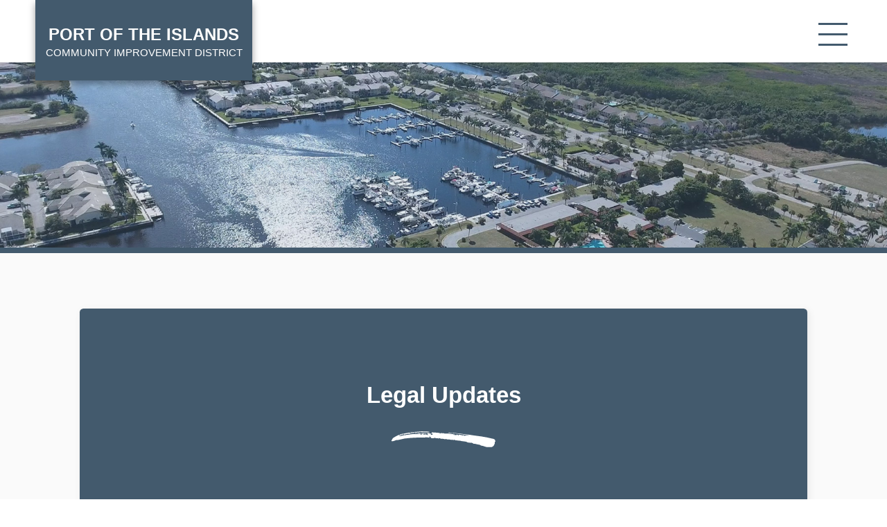

--- FILE ---
content_type: text/html; charset=UTF-8
request_url: https://poicid.com/legal-updates/
body_size: 6059
content:
<!DOCTYPE html>
<html lang="en-US">
<head>
  <meta charset="UTF-8">
  <meta name="viewport" content="width=device-width, initial-scale=1">
  <title>Legal Updates &#8211; Port of the Islands Community Improvement District</title>
<meta name='robots' content='max-image-preview:large' />
	<style>img:is([sizes="auto" i], [sizes^="auto," i]) { contain-intrinsic-size: 3000px 1500px }</style>
	<link rel='dns-prefetch' href='//ajax.googleapis.com' />

<link rel='stylesheet' id='wp-block-library-css' href='https://poicid.com/wp-includes/css/dist/block-library/style.min.css?ver=6.8.3' type='text/css' media='all' />
<style id='classic-theme-styles-inline-css' type='text/css'>
/*! This file is auto-generated */
.wp-block-button__link{color:#fff;background-color:#32373c;border-radius:9999px;box-shadow:none;text-decoration:none;padding:calc(.667em + 2px) calc(1.333em + 2px);font-size:1.125em}.wp-block-file__button{background:#32373c;color:#fff;text-decoration:none}
</style>
<style id='filebird-block-filebird-gallery-style-inline-css' type='text/css'>
ul.filebird-block-filebird-gallery{margin:auto!important;padding:0!important;width:100%}ul.filebird-block-filebird-gallery.layout-grid{display:grid;grid-gap:20px;align-items:stretch;grid-template-columns:repeat(var(--columns),1fr);justify-items:stretch}ul.filebird-block-filebird-gallery.layout-grid li img{border:1px solid #ccc;box-shadow:2px 2px 6px 0 rgba(0,0,0,.3);height:100%;max-width:100%;-o-object-fit:cover;object-fit:cover;width:100%}ul.filebird-block-filebird-gallery.layout-masonry{-moz-column-count:var(--columns);-moz-column-gap:var(--space);column-gap:var(--space);-moz-column-width:var(--min-width);columns:var(--min-width) var(--columns);display:block;overflow:auto}ul.filebird-block-filebird-gallery.layout-masonry li{margin-bottom:var(--space)}ul.filebird-block-filebird-gallery li{list-style:none}ul.filebird-block-filebird-gallery li figure{height:100%;margin:0;padding:0;position:relative;width:100%}ul.filebird-block-filebird-gallery li figure figcaption{background:linear-gradient(0deg,rgba(0,0,0,.7),rgba(0,0,0,.3) 70%,transparent);bottom:0;box-sizing:border-box;color:#fff;font-size:.8em;margin:0;max-height:100%;overflow:auto;padding:3em .77em .7em;position:absolute;text-align:center;width:100%;z-index:2}ul.filebird-block-filebird-gallery li figure figcaption a{color:inherit}

</style>
<style id='global-styles-inline-css' type='text/css'>
:root{--wp--preset--aspect-ratio--square: 1;--wp--preset--aspect-ratio--4-3: 4/3;--wp--preset--aspect-ratio--3-4: 3/4;--wp--preset--aspect-ratio--3-2: 3/2;--wp--preset--aspect-ratio--2-3: 2/3;--wp--preset--aspect-ratio--16-9: 16/9;--wp--preset--aspect-ratio--9-16: 9/16;--wp--preset--color--black: #000000;--wp--preset--color--cyan-bluish-gray: #abb8c3;--wp--preset--color--white: #ffffff;--wp--preset--color--pale-pink: #f78da7;--wp--preset--color--vivid-red: #cf2e2e;--wp--preset--color--luminous-vivid-orange: #ff6900;--wp--preset--color--luminous-vivid-amber: #fcb900;--wp--preset--color--light-green-cyan: #7bdcb5;--wp--preset--color--vivid-green-cyan: #00d084;--wp--preset--color--pale-cyan-blue: #8ed1fc;--wp--preset--color--vivid-cyan-blue: #0693e3;--wp--preset--color--vivid-purple: #9b51e0;--wp--preset--gradient--vivid-cyan-blue-to-vivid-purple: linear-gradient(135deg,rgba(6,147,227,1) 0%,rgb(155,81,224) 100%);--wp--preset--gradient--light-green-cyan-to-vivid-green-cyan: linear-gradient(135deg,rgb(122,220,180) 0%,rgb(0,208,130) 100%);--wp--preset--gradient--luminous-vivid-amber-to-luminous-vivid-orange: linear-gradient(135deg,rgba(252,185,0,1) 0%,rgba(255,105,0,1) 100%);--wp--preset--gradient--luminous-vivid-orange-to-vivid-red: linear-gradient(135deg,rgba(255,105,0,1) 0%,rgb(207,46,46) 100%);--wp--preset--gradient--very-light-gray-to-cyan-bluish-gray: linear-gradient(135deg,rgb(238,238,238) 0%,rgb(169,184,195) 100%);--wp--preset--gradient--cool-to-warm-spectrum: linear-gradient(135deg,rgb(74,234,220) 0%,rgb(151,120,209) 20%,rgb(207,42,186) 40%,rgb(238,44,130) 60%,rgb(251,105,98) 80%,rgb(254,248,76) 100%);--wp--preset--gradient--blush-light-purple: linear-gradient(135deg,rgb(255,206,236) 0%,rgb(152,150,240) 100%);--wp--preset--gradient--blush-bordeaux: linear-gradient(135deg,rgb(254,205,165) 0%,rgb(254,45,45) 50%,rgb(107,0,62) 100%);--wp--preset--gradient--luminous-dusk: linear-gradient(135deg,rgb(255,203,112) 0%,rgb(199,81,192) 50%,rgb(65,88,208) 100%);--wp--preset--gradient--pale-ocean: linear-gradient(135deg,rgb(255,245,203) 0%,rgb(182,227,212) 50%,rgb(51,167,181) 100%);--wp--preset--gradient--electric-grass: linear-gradient(135deg,rgb(202,248,128) 0%,rgb(113,206,126) 100%);--wp--preset--gradient--midnight: linear-gradient(135deg,rgb(2,3,129) 0%,rgb(40,116,252) 100%);--wp--preset--font-size--small: 13px;--wp--preset--font-size--medium: 20px;--wp--preset--font-size--large: 36px;--wp--preset--font-size--x-large: 42px;--wp--preset--spacing--20: 0.44rem;--wp--preset--spacing--30: 0.67rem;--wp--preset--spacing--40: 1rem;--wp--preset--spacing--50: 1.5rem;--wp--preset--spacing--60: 2.25rem;--wp--preset--spacing--70: 3.38rem;--wp--preset--spacing--80: 5.06rem;--wp--preset--shadow--natural: 6px 6px 9px rgba(0, 0, 0, 0.2);--wp--preset--shadow--deep: 12px 12px 50px rgba(0, 0, 0, 0.4);--wp--preset--shadow--sharp: 6px 6px 0px rgba(0, 0, 0, 0.2);--wp--preset--shadow--outlined: 6px 6px 0px -3px rgba(255, 255, 255, 1), 6px 6px rgba(0, 0, 0, 1);--wp--preset--shadow--crisp: 6px 6px 0px rgba(0, 0, 0, 1);}:where(.is-layout-flex){gap: 0.5em;}:where(.is-layout-grid){gap: 0.5em;}body .is-layout-flex{display: flex;}.is-layout-flex{flex-wrap: wrap;align-items: center;}.is-layout-flex > :is(*, div){margin: 0;}body .is-layout-grid{display: grid;}.is-layout-grid > :is(*, div){margin: 0;}:where(.wp-block-columns.is-layout-flex){gap: 2em;}:where(.wp-block-columns.is-layout-grid){gap: 2em;}:where(.wp-block-post-template.is-layout-flex){gap: 1.25em;}:where(.wp-block-post-template.is-layout-grid){gap: 1.25em;}.has-black-color{color: var(--wp--preset--color--black) !important;}.has-cyan-bluish-gray-color{color: var(--wp--preset--color--cyan-bluish-gray) !important;}.has-white-color{color: var(--wp--preset--color--white) !important;}.has-pale-pink-color{color: var(--wp--preset--color--pale-pink) !important;}.has-vivid-red-color{color: var(--wp--preset--color--vivid-red) !important;}.has-luminous-vivid-orange-color{color: var(--wp--preset--color--luminous-vivid-orange) !important;}.has-luminous-vivid-amber-color{color: var(--wp--preset--color--luminous-vivid-amber) !important;}.has-light-green-cyan-color{color: var(--wp--preset--color--light-green-cyan) !important;}.has-vivid-green-cyan-color{color: var(--wp--preset--color--vivid-green-cyan) !important;}.has-pale-cyan-blue-color{color: var(--wp--preset--color--pale-cyan-blue) !important;}.has-vivid-cyan-blue-color{color: var(--wp--preset--color--vivid-cyan-blue) !important;}.has-vivid-purple-color{color: var(--wp--preset--color--vivid-purple) !important;}.has-black-background-color{background-color: var(--wp--preset--color--black) !important;}.has-cyan-bluish-gray-background-color{background-color: var(--wp--preset--color--cyan-bluish-gray) !important;}.has-white-background-color{background-color: var(--wp--preset--color--white) !important;}.has-pale-pink-background-color{background-color: var(--wp--preset--color--pale-pink) !important;}.has-vivid-red-background-color{background-color: var(--wp--preset--color--vivid-red) !important;}.has-luminous-vivid-orange-background-color{background-color: var(--wp--preset--color--luminous-vivid-orange) !important;}.has-luminous-vivid-amber-background-color{background-color: var(--wp--preset--color--luminous-vivid-amber) !important;}.has-light-green-cyan-background-color{background-color: var(--wp--preset--color--light-green-cyan) !important;}.has-vivid-green-cyan-background-color{background-color: var(--wp--preset--color--vivid-green-cyan) !important;}.has-pale-cyan-blue-background-color{background-color: var(--wp--preset--color--pale-cyan-blue) !important;}.has-vivid-cyan-blue-background-color{background-color: var(--wp--preset--color--vivid-cyan-blue) !important;}.has-vivid-purple-background-color{background-color: var(--wp--preset--color--vivid-purple) !important;}.has-black-border-color{border-color: var(--wp--preset--color--black) !important;}.has-cyan-bluish-gray-border-color{border-color: var(--wp--preset--color--cyan-bluish-gray) !important;}.has-white-border-color{border-color: var(--wp--preset--color--white) !important;}.has-pale-pink-border-color{border-color: var(--wp--preset--color--pale-pink) !important;}.has-vivid-red-border-color{border-color: var(--wp--preset--color--vivid-red) !important;}.has-luminous-vivid-orange-border-color{border-color: var(--wp--preset--color--luminous-vivid-orange) !important;}.has-luminous-vivid-amber-border-color{border-color: var(--wp--preset--color--luminous-vivid-amber) !important;}.has-light-green-cyan-border-color{border-color: var(--wp--preset--color--light-green-cyan) !important;}.has-vivid-green-cyan-border-color{border-color: var(--wp--preset--color--vivid-green-cyan) !important;}.has-pale-cyan-blue-border-color{border-color: var(--wp--preset--color--pale-cyan-blue) !important;}.has-vivid-cyan-blue-border-color{border-color: var(--wp--preset--color--vivid-cyan-blue) !important;}.has-vivid-purple-border-color{border-color: var(--wp--preset--color--vivid-purple) !important;}.has-vivid-cyan-blue-to-vivid-purple-gradient-background{background: var(--wp--preset--gradient--vivid-cyan-blue-to-vivid-purple) !important;}.has-light-green-cyan-to-vivid-green-cyan-gradient-background{background: var(--wp--preset--gradient--light-green-cyan-to-vivid-green-cyan) !important;}.has-luminous-vivid-amber-to-luminous-vivid-orange-gradient-background{background: var(--wp--preset--gradient--luminous-vivid-amber-to-luminous-vivid-orange) !important;}.has-luminous-vivid-orange-to-vivid-red-gradient-background{background: var(--wp--preset--gradient--luminous-vivid-orange-to-vivid-red) !important;}.has-very-light-gray-to-cyan-bluish-gray-gradient-background{background: var(--wp--preset--gradient--very-light-gray-to-cyan-bluish-gray) !important;}.has-cool-to-warm-spectrum-gradient-background{background: var(--wp--preset--gradient--cool-to-warm-spectrum) !important;}.has-blush-light-purple-gradient-background{background: var(--wp--preset--gradient--blush-light-purple) !important;}.has-blush-bordeaux-gradient-background{background: var(--wp--preset--gradient--blush-bordeaux) !important;}.has-luminous-dusk-gradient-background{background: var(--wp--preset--gradient--luminous-dusk) !important;}.has-pale-ocean-gradient-background{background: var(--wp--preset--gradient--pale-ocean) !important;}.has-electric-grass-gradient-background{background: var(--wp--preset--gradient--electric-grass) !important;}.has-midnight-gradient-background{background: var(--wp--preset--gradient--midnight) !important;}.has-small-font-size{font-size: var(--wp--preset--font-size--small) !important;}.has-medium-font-size{font-size: var(--wp--preset--font-size--medium) !important;}.has-large-font-size{font-size: var(--wp--preset--font-size--large) !important;}.has-x-large-font-size{font-size: var(--wp--preset--font-size--x-large) !important;}
:where(.wp-block-post-template.is-layout-flex){gap: 1.25em;}:where(.wp-block-post-template.is-layout-grid){gap: 1.25em;}
:where(.wp-block-columns.is-layout-flex){gap: 2em;}:where(.wp-block-columns.is-layout-grid){gap: 2em;}
:root :where(.wp-block-pullquote){font-size: 1.5em;line-height: 1.6;}
</style>
<link rel='stylesheet' id='tablepress-default-css' href='https://poicid.com/wp-content/plugins/tablepress/css/build/default.css?ver=3.2.5' type='text/css' media='all' />
<link rel='stylesheet' id='theme-css-css' href='https://poicid.com/wp-content/themes/poicid-parent-theme/build/bundle.css?ver=1.0.0' type='text/css' media='all' />
<script type="text/javascript" src="https://ajax.googleapis.com/ajax/libs/jquery/2.2.4/jquery.min.js" id="jquery-js"></script>
<link rel="https://api.w.org/" href="https://poicid.com/wp-json/" /><link rel="alternate" title="JSON" type="application/json" href="https://poicid.com/wp-json/wp/v2/posts/6182" /><link rel="canonical" href="https://poicid.com/legal-updates/" />
<link rel="alternate" title="oEmbed (JSON)" type="application/json+oembed" href="https://poicid.com/wp-json/oembed/1.0/embed?url=https%3A%2F%2Fpoicid.com%2Flegal-updates%2F" />
<link rel="alternate" title="oEmbed (XML)" type="text/xml+oembed" href="https://poicid.com/wp-json/oembed/1.0/embed?url=https%3A%2F%2Fpoicid.com%2Flegal-updates%2F&#038;format=xml" />
<link rel="icon" href="https://poicid.com/wp-content/uploads/2019/05/fav-150x150.png" sizes="32x32" />
<link rel="icon" href="https://poicid.com/wp-content/uploads/2019/05/fav.png" sizes="192x192" />
<link rel="apple-touch-icon" href="https://poicid.com/wp-content/uploads/2019/05/fav.png" />
<meta name="msapplication-TileImage" content="https://poicid.com/wp-content/uploads/2019/05/fav.png" />
		<style type="text/css" id="wp-custom-css">
			.pu-inner {
    padding-bottom: 30px !important;
}

.pu-inner .btn {
	
	color: #fff !important;
}

.meeting-agenda-december-15-2023 .paper-wrap {
	background-color: initial;
}		</style>
		    <style>
    :root {
      --color: #435a6d;
      --hover-color: #437ead;
    }
  </style>
  </head>
	
<body class="wp-singular post-template-default single single-post postid-6182 single-format-standard wp-embed-responsive wp-theme-poicid-parent-theme legal-updates">
  <a href="#main_content" class="sr-only">Skip to main content</a>


		
	<nav id="menu" class="slideout-menu menu">
    <div class="mobile-search">
      <form role="search" method="get" action="https://poicid.com">
        <label for="mobile_search" class="sr-only">Search</label>
        <input type="search" placeholder="Search" autocomplete="off" autocorrect="off" autocapitalize="off" id="mobile_search" spellcheck="false" name="s" />
      </form>
    </div>
    <section class="menu-section">
      <h4>Menu</h4>
      <ul id="menu-main-navigation" class="menu-section-list"><li id="menu-item-27" class="menu-item menu-item-type-post_type menu-item-object-page menu-item-home menu-item-27"><a href="https://poicid.com/">Home</a></li>
<li id="menu-item-26" class="menu-item menu-item-type-post_type menu-item-object-page menu-item-26"><a href="https://poicid.com/services/">Services</a></li>
<li id="menu-item-25" class="menu-item menu-item-type-post_type menu-item-object-page menu-item-has-children menu-item-25"><a href="https://poicid.com/meetings-agendas/">Meetings &#038; Agendas</a>
<ul class="sub-menu">
	<li id="menu-item-7620" class="menu-item menu-item-type-post_type menu-item-object-page menu-item-7620"><a href="https://poicid.com/meeting-video-archive/">Meeting Video Archive</a></li>
</ul>
</li>
<li id="menu-item-24" class="menu-item menu-item-type-post_type menu-item-object-page menu-item-24"><a href="https://poicid.com/financials/">Financials</a></li>
<li id="menu-item-23" class="menu-item menu-item-type-post_type menu-item-object-page menu-item-23"><a href="https://poicid.com/assessments/">Assessments</a></li>
<li id="menu-item-11997" class="menu-item menu-item-type-post_type menu-item-object-page menu-item-has-children menu-item-11997"><a href="https://poicid.com/utility-information/">Utilities</a>
<ul class="sub-menu">
	<li id="menu-item-11268" class="menu-item menu-item-type-post_type menu-item-object-page menu-item-11268"><a href="https://poicid.com/utility-information/">Utility Information</a></li>
	<li id="menu-item-11998" class="menu-item menu-item-type-custom menu-item-object-custom menu-item-11998"><a target="_blank" href="https://poi.secure.munibilling.com/customers/sign_in">Utility Account/Billing Information</a></li>
</ul>
</li>
<li id="menu-item-3255" class="menu-item menu-item-type-post_type menu-item-object-page menu-item-has-children menu-item-3255"><a href="https://poicid.com/cid-documents-and-links/">Information</a>
<ul class="sub-menu">
	<li id="menu-item-11885" class="menu-item menu-item-type-custom menu-item-object-custom menu-item-11885"><a target="_blank" href="https://poicid.com/wp-content/uploads/2024/07/FINAL_POICID-Utility-CIP-2024-Update.pdf">CIP</a></li>
	<li id="menu-item-3256" class="menu-item menu-item-type-post_type menu-item-object-page menu-item-3256"><a href="https://poicid.com/cid-documents-and-links/">CID Documents and Links</a></li>
	<li id="menu-item-4453" class="menu-item menu-item-type-post_type menu-item-object-page menu-item-4453"><a href="https://poicid.com/elections/">Elections</a></li>
	<li id="menu-item-3254" class="menu-item menu-item-type-post_type menu-item-object-page menu-item-3254"><a href="https://poicid.com/accessibility/">Accessibility</a></li>
</ul>
</li>
<li id="menu-item-21" class="menu-item menu-item-type-post_type menu-item-object-page menu-item-21"><a href="https://poicid.com/contact/">Contact</a></li>
</ul>    </section>
      </nav>

  <div id="panel">
  
<div class="navbar-wrap">
  <div class="main">
    <div class="inner-wrap">
      <nav class="navbar">
        <div class="header-logo">
          <h1>Port of the Islands <span>Community Improvement District</span></h1>
          <a href="/"><span class="sr-only">Home</span></a>
        </div>
        <button id="toggle_nav" class="toggle-nav"><i class="hamburger">
            <div></div>
            <div></div>
            <div></div>
          </i><span class="sr-only">Toggle mobile menu</span></button>
        <ul id="menu-main-navigation-1" class="header-links"><li class="menu-item menu-item-type-post_type menu-item-object-page menu-item-home menu-item-27"><a href="https://poicid.com/">Home</a></li>
<li class="menu-item menu-item-type-post_type menu-item-object-page menu-item-26"><a href="https://poicid.com/services/">Services</a></li>
<li class="menu-item menu-item-type-post_type menu-item-object-page menu-item-has-children menu-item-25"><a href="https://poicid.com/meetings-agendas/">Meetings &#038; Agendas</a>
<ul class="sub-menu">
	<li class="menu-item menu-item-type-post_type menu-item-object-page menu-item-7620"><a href="https://poicid.com/meeting-video-archive/">Meeting Video Archive</a></li>
</ul>
</li>
<li class="menu-item menu-item-type-post_type menu-item-object-page menu-item-24"><a href="https://poicid.com/financials/">Financials</a></li>
<li class="menu-item menu-item-type-post_type menu-item-object-page menu-item-23"><a href="https://poicid.com/assessments/">Assessments</a></li>
<li class="menu-item menu-item-type-post_type menu-item-object-page menu-item-has-children menu-item-11997"><a href="https://poicid.com/utility-information/">Utilities</a>
<ul class="sub-menu">
	<li class="menu-item menu-item-type-post_type menu-item-object-page menu-item-11268"><a href="https://poicid.com/utility-information/">Utility Information</a></li>
	<li class="menu-item menu-item-type-custom menu-item-object-custom menu-item-11998"><a target="_blank" href="https://poi.secure.munibilling.com/customers/sign_in">Utility Account/Billing Information</a></li>
</ul>
</li>
<li class="menu-item menu-item-type-post_type menu-item-object-page menu-item-has-children menu-item-3255"><a href="https://poicid.com/cid-documents-and-links/">Information</a>
<ul class="sub-menu">
	<li class="menu-item menu-item-type-custom menu-item-object-custom menu-item-11885"><a target="_blank" href="https://poicid.com/wp-content/uploads/2024/07/FINAL_POICID-Utility-CIP-2024-Update.pdf">CIP</a></li>
	<li class="menu-item menu-item-type-post_type menu-item-object-page menu-item-3256"><a href="https://poicid.com/cid-documents-and-links/">CID Documents and Links</a></li>
	<li class="menu-item menu-item-type-post_type menu-item-object-page menu-item-4453"><a href="https://poicid.com/elections/">Elections</a></li>
	<li class="menu-item menu-item-type-post_type menu-item-object-page menu-item-3254"><a href="https://poicid.com/accessibility/">Accessibility</a></li>
</ul>
</li>
<li class="menu-item menu-item-type-post_type menu-item-object-page menu-item-21"><a href="https://poicid.com/contact/">Contact</a></li>
</ul>      </nav>
    </div>
  </div>
</div>



<div class="default-hero-img" style="background-image:url(https://poicid.com/wp-content/uploads/2019/05/hero.jpg)"></div>
<main id="main_content" class="main-content-wrap paper-wrap">
  <section>
    <div class='main'>
      <div class='inner-wrap'>
        <div class="section-heading">
                    <h2>Legal Updates</h2>
                    <svg xmlns="http://www.w3.org/2000/svg" viewBox="0 0 84 13">
            <path fill="#fff" fill-rule="evenodd"
              d="M83.6 8.7c-.2.1-.2.3-.1.4v.6l-.6 1.5a3 3 0 0 1-1 1.2l-.9.4-1 .1h-2.8a12 12 0 0 1-2.7-.8l-.8-.2-1-.2c-.4 0-.7-.2-1-.5l-.1-.1-.4-.1a37 37 0 0 0-1.9-.4l-1.9-.4h-.9L66 10c-.5-.5-1-.7-1.7-.7a53.1 53.1 0 0 1-2.4-.1 10 10 0 0 1-1.5-.7h-.1a35.4 35.4 0 0 0-3.6-.5l-.3-.1a6.3 6.3 0 0 0-2-.3 36 36 0 0 1-2.5-.3h-.3l-.2-.1c-.4-.4-.8-.4-1.2 0a1 1 0 0 0-.5-.2 3 3 0 0 0-.7 0l-1-.1a32 32 0 0 0-1.6-.3H46a5 5 0 0 0-.5 0H45l-.7-.3h-.9c-.2.2-.5.2-.9 0l-1-.2h-1.4c-.3 0-.6-.2-.8-.3a6.3 6.3 0 0 1-1-.4v.3L38 6l-.3-.2-.4-.2-.8.1c-.4 0-.6 0-.9-.2-.2-.1-.5-.2-1-.1-.3 0-.6.1-.8.3a62 62 0 0 0-1.8-.2 2 2 0 0 1-.4-.6c0-.2-.2-.4-.4-.5l-.2-.1h-.3l-.2.2v.2c0 .1 0 .2.2.2l.1.3-1.6-.2h-.7c-.3 0-.5 0-.7-.4l-.4.5h-5.1l-3.8.1a113.6 113.6 0 0 0-8 .7L4.8 7.2 4.6 7l-.4.1-.8.2a29.4 29.4 0 0 1-2 .7l-.8.1H0v-.7c0-.3.1-.4.5-.6v-.1c.2-.7.6-1.2 1.3-1.6a26.8 26.8 0 0 1 3-1.7l.7-.3.3-.1.6-.1H7c-.2-.3-.1-.4.2-.5.3 0 .6 0 .8-.2A88.1 88.1 0 0 1 30.5 0v.2l-.8.1a8.1 8.1 0 0 1-1.9.1h-1L25 .5l-2 .1-2.6.2-2.5.1-.8.1-.6.1h-1.3l-.4.2-.3.2v.2a80.6 80.6 0 0 0 3.8-.3v.2l-2 .3H16a5.9 5.9 0 0 0-1.2.3L14 2h-.6l-1.8.4c-.6 0-1.2.2-1.8.4l.1-.6-.3-.1a9.2 9.2 0 0 1-.8 1c0-.2-.2-.3-.2-.3L8 2.6c0 .3-.2.5-.4.6l-.9.2-.2.1-.3.3H7c.6 0 1.2-.2 1.7-.3l1.7-.4h.9l.4-.1a4 4 0 0 1 .8-.2h.5a95.6 95.6 0 0 0 4.2-.5 25.2 25.2 0 0 1 2.6 0 31.8 31.8 0 0 0 3.6-.4v.4l.2.4h.9v-.2l-.2-.1-.3-.1a3 3 0 0 1 1.6-.4c.5 0 .9.1 1 .4l-1.5.3 1 .1h1l.1-.9c.2 0 .3.2.3.3l.1.4s0 .2.2.2l.7-.1a10.9 10.9 0 0 1 1 .6v-.4c-.4-.2-.5-.4-.3-.6l.2-.6-1-.3v.1h-1.8a2 2 0 0 1-.3 0H24a79.4 79.4 0 0 1-4 .2l-.6.1H19l-.3-.1.6-.3a192.2 192.2 0 0 1 6.9-.3h4.3c0 .1.1.2.3.2l-.1.2h-.9l.1.5h2c-.2.2-.2.5-.2.8.5.4 1.2.2 1.9-.5h-.3V2h-.9a.6.6 0 0 1-.1-.6c0-.4.3-.5 1-.5a95.1 95.1 0 0 1 5.2.4h.2c.2.1.2.3.3.4l.2.2.3-.2.4-.3.6.1H42c.2 0 .5.1.7.3h1.2a15.6 15.6 0 0 1 3 .2 31.5 31.5 0 0 0 3 .3h1l.7.3h-1.9v.1h.3l.3.2h.8l.9.2.7-.1-.2-.4.2-.1.4.3.5.2.6.3.3-.6 1 .2 1.4.2-.1.2-.2.2 1.4-.3c.4 0 .8.1 1.1.5a2 2 0 0 1 1.2-.3c.5 0 1.4 0 2.7.2l-.6-.2-.6-.2a385.2 385.2 0 0 0-9.3-1.4l-1.4-.1-1.5-.1-.5-.2h-1.9l-1.6-.1.5-.3h.3a57.9 57.9 0 0 1 2.3.2l3.4.3a129.1 129.1 0 0 1 6.6.8l3.3.4a598 598 0 0 0 10.7 1.5l4.5.8 4.4 1c.5 0 1 .2 1.3.4.4.2.7.4.7.7l.3.7c.2.3 0 .6-.3.8z">
            </path>
          </svg>
                  </div>
        <div class="section-paper">
                  </div>
      </div>
    </div>
  </section>
</main>



<footer id="footer">
  <div class="footer-main">
    <div class="main">
      <ul id="menu-main-navigation-2" class="header-links"><li class="menu-item menu-item-type-post_type menu-item-object-page menu-item-home menu-item-27"><a href="https://poicid.com/">Home</a></li>
<li class="menu-item menu-item-type-post_type menu-item-object-page menu-item-26"><a href="https://poicid.com/services/">Services</a></li>
<li class="menu-item menu-item-type-post_type menu-item-object-page menu-item-25"><a href="https://poicid.com/meetings-agendas/">Meetings &#038; Agendas</a></li>
<li class="menu-item menu-item-type-post_type menu-item-object-page menu-item-24"><a href="https://poicid.com/financials/">Financials</a></li>
<li class="menu-item menu-item-type-post_type menu-item-object-page menu-item-23"><a href="https://poicid.com/assessments/">Assessments</a></li>
<li class="menu-item menu-item-type-post_type menu-item-object-page menu-item-11997"><a href="https://poicid.com/utility-information/">Utilities</a></li>
<li class="menu-item menu-item-type-post_type menu-item-object-page menu-item-3255"><a href="https://poicid.com/cid-documents-and-links/">Information</a></li>
<li class="menu-item menu-item-type-post_type menu-item-object-page menu-item-21"><a href="https://poicid.com/contact/">Contact</a></li>
</ul>      <div class="copy">
        <p>Copyright &copy; 2025. All Rights Reserved.</p>
      
      </div>
      <div class="inner-wrap">
        
<div class="social-links">
  <p class="footer-social-icons">
                      </p>
</div>      </div>
    </div>
  </div>
</footer>

</div>

<!-- conditional polyfills -->
<script>
if (!window.hasOwnProperty('Promise')) {
  window.isBadBrowser = true
  document.write(
    '<script src="https://cdn.jsdelivr.net/npm/css-vars-ponyfill@2.0.2/dist/css-vars-ponyfill.min.js"><\/script>'
  )
}
</script>

<script>
if (window.isBadBrowser) {
  window.cssVars({
    onlyLegacy: true,
    shadowDOM: false,
    watch: false,
  });
}
</script>

<script type="speculationrules">
{"prefetch":[{"source":"document","where":{"and":[{"href_matches":"\/*"},{"not":{"href_matches":["\/wp-*.php","\/wp-admin\/*","\/wp-content\/uploads\/*","\/wp-content\/*","\/wp-content\/plugins\/*","\/wp-content\/themes\/poicid-parent-theme\/*","\/*\\?(.+)"]}},{"not":{"selector_matches":"a[rel~=\"nofollow\"]"}},{"not":{"selector_matches":".no-prefetch, .no-prefetch a"}}]},"eagerness":"conservative"}]}
</script>
<script>
              (function(e){
                  var el = document.createElement('script');
                  el.setAttribute('data-account', 'xAFQQgBIOZ');
                  el.setAttribute('src', 'https://cdn.userway.org/widget.js');
                  document.body.appendChild(el);
                })();
              </script><script type="text/javascript" src="https://poicid.com/wp-content/themes/poicid-parent-theme/build/bundle.js?ver=1.0.0" id="theme-js-js"></script>
		<script type="text/javascript">
			var visualizerUserInteractionEvents = [
				"scroll",
				"mouseover",
				"keydown",
				"touchmove",
				"touchstart"
			];

			visualizerUserInteractionEvents.forEach(function(event) {
				window.addEventListener(event, visualizerTriggerScriptLoader, { passive: true });
			});

			function visualizerTriggerScriptLoader() {
				visualizerLoadScripts();
				visualizerUserInteractionEvents.forEach(function(event) {
					window.removeEventListener(event, visualizerTriggerScriptLoader, { passive: true });
				});
			}

			function visualizerLoadScripts() {
				document.querySelectorAll("script[data-visualizer-script]").forEach(function(elem) {
					jQuery.getScript( elem.getAttribute("data-visualizer-script") )
					.done( function( script, textStatus ) {
						elem.setAttribute("src", elem.getAttribute("data-visualizer-script"));
						elem.removeAttribute("data-visualizer-script");
						setTimeout( function() {
							visualizerRefreshChart();
						} );
					} );
				});
			}

			function visualizerRefreshChart() {
				jQuery( '.visualizer-front:not(.visualizer-chart-loaded)' ).resize();
				if ( jQuery( 'div.viz-facade-loaded:not(.visualizer-lazy):empty' ).length > 0 ) {
					visualizerUserInteractionEvents.forEach( function( event ) {
						window.addEventListener( event, function() {
							jQuery( '.visualizer-front:not(.visualizer-chart-loaded)' ).resize();
						}, { passive: true } );
					} );
				}
			}
		</script>
			
<!-- Global site tag (gtag.js) - Google Analytics -->
<script async src="https://www.googletagmanager.com/gtag/js?id=UA-158206091-1"></script>
<script>
  window.dataLayer = window.dataLayer || [];
  function gtag(){dataLayer.push(arguments);}
  gtag('js', new Date());

  gtag('config', 'UA-158206091-1');
</script>

</body>

</html>

<!-- Page supported by LiteSpeed Cache 7.6.2 on 2025-11-21 06:31:32 -->

--- FILE ---
content_type: text/css
request_url: https://poicid.com/wp-content/themes/poicid-parent-theme/build/bundle.css?ver=1.0.0
body_size: 11863
content:
*,:after,:before{box-sizing:border-box}html{font-family:sans-serif;line-height:1.15;-webkit-text-size-adjust:100%;-webkit-tap-highlight-color:rgba(0,0,0,0)}article,aside,figcaption,figure,footer,header,hgroup,main,nav,section{display:block}body{margin:0;font-family:-apple-system,BlinkMacSystemFont,Segoe UI,Roboto,Helvetica Neue,Arial,Noto Sans,sans-serif,Apple Color Emoji,Segoe UI Emoji,Segoe UI Symbol,Noto Color Emoji;font-size:1rem;line-height:1.5;color:#212529;text-align:left;background-color:#fff}[tabindex="-1"]:focus{outline:0!important}hr{box-sizing:content-box;height:0;overflow:visible}h1,h2,h3,h4,h5,h6{margin-top:0;margin-bottom:.5rem}p{margin-top:0;margin-bottom:1rem}abbr[data-original-title],abbr[title]{text-decoration:underline;-webkit-text-decoration:underline dotted;text-decoration:underline dotted;cursor:help;border-bottom:0;-webkit-text-decoration-skip-ink:none;text-decoration-skip-ink:none}address{font-style:normal;line-height:inherit}address,dl,ol,ul{margin-bottom:1rem}dl,ol,ul{margin-top:0}ol ol,ol ul,ul ol,ul ul{margin-bottom:0}dt{font-weight:700}dd{margin-bottom:.5rem;margin-left:0}blockquote{margin:0 0 1rem}b,strong{font-weight:bolder}small{font-size:80%}sub,sup{position:relative;font-size:75%;line-height:0;vertical-align:baseline}sub{bottom:-.25em}sup{top:-.5em}a{color:#007bff;background-color:transparent}a:hover{color:#0056b3;text-decoration:underline}a:not([href]):not([tabindex]),a:not([href]):not([tabindex]):focus,a:not([href]):not([tabindex]):hover{color:inherit;text-decoration:none}a:not([href]):not([tabindex]):focus{outline:0}code,kbd,pre,samp{font-family:SFMono-Regular,Menlo,Monaco,Consolas,Liberation Mono,Courier New,monospace;font-size:1em}pre{margin-top:0;margin-bottom:1rem;overflow:auto}figure{margin:0 0 1rem}img,svg{vertical-align:middle}svg{overflow:hidden}table{border-collapse:collapse}caption{padding-top:.75rem;padding-bottom:.75rem;color:#6c757d;text-align:left;caption-side:bottom}th{text-align:inherit}label{display:inline-block;margin-bottom:.5rem}button{border-radius:0}button:focus{outline:1px dotted;outline:5px auto -webkit-focus-ring-color}button,input,optgroup,select,textarea{margin:0;font-family:inherit;font-size:inherit;line-height:inherit}button,input{overflow:visible}button,select{text-transform:none}select{word-wrap:normal}[type=button],[type=reset],[type=submit],button{-webkit-appearance:button}[type=button]:not(:disabled),[type=reset]:not(:disabled),[type=submit]:not(:disabled),button:not(:disabled){cursor:pointer}[type=button]::-moz-focus-inner,[type=reset]::-moz-focus-inner,[type=submit]::-moz-focus-inner,button::-moz-focus-inner{padding:0;border-style:none}input[type=checkbox],input[type=radio]{box-sizing:border-box;padding:0}input[type=date],input[type=datetime-local],input[type=month],input[type=time]{-webkit-appearance:listbox}textarea{overflow:auto;resize:vertical}fieldset{min-width:0;padding:0;margin:0;border:0}legend{display:block;width:100%;max-width:100%;padding:0;margin-bottom:.5rem;font-size:1.5rem;line-height:inherit;color:inherit;white-space:normal}progress{vertical-align:baseline}[type=number]::-webkit-inner-spin-button,[type=number]::-webkit-outer-spin-button{height:auto}[type=search]{outline-offset:-2px;-webkit-appearance:none}[type=search]::-webkit-search-decoration{-webkit-appearance:none}::-webkit-file-upload-button{font:inherit;-webkit-appearance:button}output{display:inline-block}summary{display:list-item;cursor:pointer}template{display:none}[hidden]{display:none!important}@media (prefers-reduced-motion:reduce){*{animation-duration:1ms!important;transition-duration:1ms!important}}h1{font-size:2rem;margin:.67em 0}h2{font-size:1.5rem}h3{font-size:1.17rem}h4{font-size:1rem}h5{font-size:.83rem}h6{font-size:.67rem}h2,h3,h4,h5,h6{line-height:1.3}p{line-height:1.85}pre{white-space:pre-wrap}nav ul{list-style:none}img{border-style:none;vertical-align:bottom;display:block;max-width:100%;height:auto}:root{line-sizing:normal;text-spacing:trim-start allow-end trim-adjacent ideograph-alpha ideograph-numeric}ul.gform_fields{padding:0;margin:0}.content .gform_fields,.gform_fields{margin:20px 0;padding:0}.gform_fields li,.main ul.gform_fields li{list-style-type:none;padding:0;margin:0 0 20px;overflow:hidden}span.gform_description{margin:0 0 20px;display:block}.gform_wrapper .validation_error{margin:10px 0 25px}.gform_wrapper .validation_message{color:#fff;background-color:#ea4647;text-align:center;line-height:1.2;padding:.4rem;clear:both}.ginput_complex label{font-size:12px!important;font-style:italic;margin:6px 0 15px;color:#7d7d7d;display:block}.gform_full input{width:97%;box-sizing:border-box}.gform_full textarea{width:920px}.gform_wrapper ul li.gform_left,span.ginput_left{float:left;width:49%;clear:none;margin-right:2%}.gform_wrapper ul li.gform_right,span.ginput_right{float:left;width:49%;clear:none}.gform_wrapper ul li.gform_left input.medium,span.ginput_left input{width:91%}.gform_wrapper ul li.gform_left select{width:95%;padding:3px}.gform_wrapper ul li.gform_right input.medium,span.ginput_right input{width:93%}.gform_wrapper ul li.gform_right select{width:100%;padding:3px}.gform_wrapper .gform_full,.wpcf7-full{clear:left;float:none}.gform_wrapper .gform_full textarea,.wpcf7-full textarea{width:97%}.gform_wrapper textarea,textarea{padding:3px;height:12em;vertical-align:middle}.sidebar .gform_wrapper ul li.gform_left,.sidebar .gform_wrapper ul li.gform_right,.sidebar span.ginput_left,.sidebar span.ginput_right{float:none;width:100%;clear:both}#gforms_confirmation_message,.validation_error{padding:1em;margin-bottom:20px;background-color:#f15a5b}#gforms_confirmation_message{color:#468847;background-color:#dff0d8;border-color:#d6e9c6}.gform_confirmation_message{color:#fff;background:linear-gradient(90deg,#1245b7,#0b98ea);padding:1.75rem 1rem;text-align:center;border-radius:5px}.validation_error{color:#fff;background-color:#ea4647;text-align:center;line-height:1.2}.gform_footer button+img{margin:18px}.sidebar .gform_footer{margin:-15px 0 0}.gform-submit{margin:0 5px 0 0}.ginput_container_select,.ginput_right.address_state{position:relative}.ginput_container_select:after,.ginput_right.address_state:after{content:"";display:block;width:0;height:0;border:1px solid transparent;border-top-color:#999;border-width:8px 6px 0;position:absolute;right:22px;top:21px}.gform_fields select{height:58px;border:1px solid #777;padding-right:2.8rem!important;-webkit-appearance:none;-moz-appearance:none;appearance:none}.gform_fields input,.gform_fields select,.gform_fields textarea{background-color:#fff;font-size:1em;color:#555;border:1px solid #dcdcdc;box-shadow:inset 1px 1px 2px rgba(0,0,0,.06);outline:0;transition:all .2s linear}.gform_fields input:focus,.gform_fields select:focus,.gform_fields textarea:focus{background-color:#fff}.gform_wrapper{max-width:1020px;margin:0 auto;padding:0}.gform_fields{display:flex;flex-wrap:wrap;justify-content:space-between}.gform_fields>li{width:49%;margin:1%}.gform_fields>li.gf_full_width{width:100%}.gform_fields>li input,.gform_fields>li select,.gform_fields>li textarea{width:100%;padding:.8rem 1em}label.gfield_label{margin-bottom:.3em;display:inline-block;color:#696969;font-weight:700;font-size:15px}.gfield_description{font-size:13px;color:#5f5f5f;margin-bottom:9px}input.gform_button{position:relative;padding:.9em 3em;width:100%;color:#fff;border:0;background-color:var(--color,#435a6d);cursor:pointer;max-width:100%;text-transform:uppercase;letter-spacing:.5px;font-weight:600;border-radius:3px;transition:background-color .2s}input.gform_button:focus,input.gform_button:hover{background-color:var(--hover-color,#437ead)}span.gfield_required{color:#ff6358;margin-left:.2em}h3.gform_title{text-align:center;font-weight:200;font-size:1.9em;border-bottom:1px solid #aaa;padding-bottom:.6em}.gform_wrapper div.gform_card_icon{margin-right:4px;text-indent:-9000px;background-image:url(/wp-content/plugins/gravityforms/images/gf-creditcard-icons.png);background-repeat:no-repeat;width:36px;height:32px;float:left}.gform_wrapper li.gfield.gfield_creditcard_warning{padding:16px 16px 14px;border-top:2px solid #790000;border-bottom:4px solid #790000;background-color:rgba(255,223,224,.25);width:100%}.gfield_creditcard_warning_message{font-size:.875em;font-weight:700;font-family:inherit;min-height:25px;color:#790000;max-width:100%;position:relative}.ginput_card_security_code_icon{width:32px;height:23px;background-image:url(/wp-content/plugins/gravityforms/images/gf-creditcard-icons.png);background-repeat:no-repeat;background-position:0 -128px;position:relative;top:-1px;left:6px;display:-moz-inline-stack;display:inline-block}.gform_card_icon.gform_card_icon_amex{background-position:-72px 0}.gform_card_icon_discover{background-position:-108px 0}.gform_card_icon_mastercard{background-position:-36px 0}.gform_wrapper input[type=checkbox]{width:auto}input.ginput_card_security_code,select.ginput_card_expiration{width:33%!important;min-width:125px}.ginput_container_multiselect select{height:200px;padding:0!important}.ginput_container_multiselect option{cursor:pointer;padding:.5rem 1rem}@keyframes rotatemiddle{0%{transform:translate3d(-50%,-50%,0) rotate(-130deg)}to{transform:translate3d(-50%,-50%,0) rotate(180deg)}}.gform_ajax_spinner{left:50%;transform:translate3d(-50%,-50%,0);width:110px;box-shadow:0 0 0 2000px hsla(0,0%,100%,.5);background:hsla(0,0%,100%,.5);animation:rotatemiddle 1.3s linear infinite;position:absolute;top:50%}.ui-datepicker{width:17em;padding:.2em .2em 0;display:none;background-color:#e6e6e6}.ui-datepicker .ui-datepicker-header{position:relative;border:0;font-weight:700;width:100%;padding:4px 0;background-color:#fff;color:#333}.ui-datepicker .ui-datepicker-next,.ui-datepicker .ui-datepicker-prev{position:absolute;top:2px;width:1.8em;height:1.8em}.ui-datepicker .ui-datepicker-prev{left:2px}.ui-datepicker .ui-datepicker-next{right:2px}.ui-datepicker .ui-datepicker-next span,.ui-datepicker .ui-datepicker-prev span{display:block;font-size:11px;margin-top:-7px;position:absolute;top:50%}.ui-datepicker .ui-datepicker-next span:hover,.ui-datepicker .ui-datepicker-prev span:hover{cursor:pointer}.ui-datepicker .ui-datepicker-title{margin:0 2.3em;line-height:1.8em;text-align:center}.ui-datepicker .ui-datepicker-title select{font-size:1em;margin:1px 0}.ui-datepicker select.ui-datepicker-month-year{width:100%}.ui-datepicker select.ui-datepicker-month,.ui-datepicker select.ui-datepicker-year{width:49%}.ui-datepicker table{width:100%;font-size:.9em;border-collapse:collapse;margin:0 0 .4em}.ui-datepicker th{padding:.7em .3em;text-align:center;border:0}.ui-datepicker td{border:0;padding:1px}.ui-datepicker td a,.ui-datepicker td span{display:block;padding:.2em;text-align:right;text-decoration:none}.ui-datepicker .ui-datepicker-buttonpane{background-image:none;margin:.7em 0 0;padding:0 .2em;border-left:0;border-right:0;border-bottom:0}.ui-datepicker .ui-datepicker-buttonpane button{float:right;margin:.5em .2em .4em;cursor:pointer;padding:.2em .6em .3em;width:auto;overflow:visible}.ui-datepicker .ui-datepicker-buttonpane button .ui-datepicker-current{float:left}.ui-datepicker.ui-datepicker-multi{width:auto}.ui-datepicker-multi .ui-datepicker-group{float:left}.ui-datepicker-multi .ui-datepicker-group table{width:95%;margin:0 auto .4em}.ui-datepicker-multi-2 .ui-datepicker-group{width:50%}.ui-datepicker-multi-3 .ui-datepicker-group{width:33.3%}.ui-datepicker-multi-4 .ui-datepicker-group{width:25%}.ui-datepicker-multi .ui-datepicker-group-last .ui-datepicker-header,.ui-datepicker-multi .ui-datepicker-group-middle .ui-datepicker-header{border-left-width:0}.ui-datepicker-multi .ui-datepicker-buttonpane{clear:left}.ui-datepicker-row-break{clear:both;width:100%;font-size:0}.ui-datepicker-rtl{direction:rtl}.ui-datepicker-rtl .ui-datepicker-prev{right:2px;left:auto}.ui-datepicker-rtl .ui-datepicker-prev:hover{right:1px;left:auto}.ui-datepicker-rtl .ui-datepicker-next{left:2px;right:auto}.ui-datepicker-rtl .ui-datepicker-next:hover{left:1px;right:auto}.ui-datepicker-rtl .ui-datepicker-buttonpane{clear:right}.ui-datepicker-rtl .ui-datepicker-buttonpane button{float:left}.ui-datepicker-rtl .ui-datepicker-buttonpane button .ui-datepicker-current,.ui-datepicker-rtl .ui-datepicker-group{float:right}.ui-datepicker-rtl .ui-datepicker-group-last .ui-datepicker-header,.ui-datepicker-rtl .ui-datepicker-group-middle .ui-datepicker-header{border-right-width:0;border-left-width:1px}.ui-datepicker-cover{display:none;position:absolute;z-index:-1;filter:mask();top:-4px;left:-4px;width:200px;height:200px}.ui-datepicker th{font-weight:700;color:grey}.ui-datepicker-today a{background-color:#428bca;cursor:pointer;padding:0 4px;margin-bottom:0}.ui-datepicker-today a:hover{background-color:#555;color:#eee}.ui-datepicker td a{margin-bottom:0;border:0}.ui-datepicker td:hover{color:#eee}.ui-datepicker td .ui-state-default{border:0;background:none;margin-bottom:0;padding:5px;color:grey;text-align:center;filter:none}.ui-datepicker td .ui-state-default:hover{background:#428bca;color:#eee;border-radius:4px}.ui-datepicker td .ui-state-highlight{color:#404040;background:#eedc94;background-image:linear-gradient(180deg,#fceec1 0,#eedc94);background-repeat:repeat-x;filter:progid:DXImageTransform.Microsoft.gradient(startColorstr="#fffceec1",endColorstr="#ffeedc94",GradientType=0);text-shadow:0 -1px 0 rgba(0,0,0,.25);border-color:#eedc94 #eedc94 #e4c652;border-color:rgba(0,0,0,.1) rgba(0,0,0,.1) rgba(0,0,0,.25);border-radius:4px}.ui-datepicker td .ui-state-active{background:#999;margin-bottom:0;font-size:normal;text-shadow:0;color:#eee;border-radius:4px}.gform_wrapper{overflow:hidden;position:relative;background:#edeff2;padding:2rem}.gsection_title{border-bottom:1px solid;padding-bottom:12px}.gfield.hide-label label{position:absolute;opacity:0;visibility:hidden}.gform_validation_container{display:none}.wp-block-quote:not(.is-large):not(.is-style-large){border-left:4px solid #000;background:#f5f5f5;padding:20px 15px 18px 1em;border-radius:3px;overflow:hidden}.wp-block-quote:not(.is-large):not(.is-style-large) p:last-of-type{margin-bottom:.5rem}.wp-block-quote__citation,.wp-block-quote cite,.wp-block-quote footer{color:#636363;font-size:13px;margin-top:1em;position:relative;font-style:normal}.wp-block-image .alignleft,.wp-block-image .alignright{max-width:calc(100% - 180px)}.wp-block-image .alignright{margin-left:4%}.wp-block-image .alignleft{margin-right:4%}.blocks-gallery-grid{width:100%}.pagination{display:flex;justify-content:center;margin:3rem 0 2rem;list-style:none}.pagination a,.pagination span{-moz-user-select:none;-ms-user-select:none;-webkit-user-select:none;background:#fff;border:1px solid #e1e4e8;color:#0366d6;cursor:pointer;float:left;font-size:15px;font-style:normal;font-weight:600;margin-left:-1px;padding:7px 12px;position:relative;user-select:none;vertical-align:middle;white-space:nowrap}.pagination a{color:#0366d6!important;transition:background-color .05s}.pagination a:focus,.pagination a:hover,.pagination span:focus,.pagination span:hover{background-color:#eff3f6;border-color:#e1e4e8;text-decoration:none;z-index:2}.pagination a:first-child,.pagination span:first-child{border-bottom-left-radius:3px;border-top-left-radius:3px;margin-left:0}.pagination a:last-child,.pagination span:last-child{border-bottom-right-radius:3px;border-top-right-radius:3px}.pagination .current,.pagination .current:hover{background-color:#0366d6;border-color:#0366d6;color:#fff;z-index:3}.pagination .disabled,.pagination .disabled:hover,.pagination .dots,.pagination .dots:hover{background-color:#fafbfc;color:#d1d5da;cursor:default}@media (max-width:544px){.pagination .current{background:#fff;border-color:#e1e4e8;color:#444}.pagination .current:after{content:" of " attr(data-total-pages)}.pagination .dots,.pagination a:not(.prev):not(.next){display:none}.pagination .next,.pagination .prev{width:100%;text-align:center}}.slideout-menu{position:fixed;top:0;bottom:0;width:270px;min-height:100%;overflow-y:auto;-webkit-overflow-scrolling:touch;z-index:0;display:none;padding-bottom:5rem;background:#f5f6f7}.slideout-menu-left{left:0}.slideout-menu-right{right:0}.slideout-panel{position:relative;z-index:1;background-color:#fff;min-height:100%}.slideout-open,.slideout-open .slideout-panel,.slideout-open body{overflow:hidden}.slideout-open .slideout-menu{display:block}.mobile-search{background:#e6e9ea;padding:18px 8%}.mobile-search form{position:relative}.mobile-search form:before{content:url("data:image/svg+xml;charset=utf8,%3Csvg%20xmlns%3D%22http%3A%2F%2Fwww.w3.org%2F2000%2Fsvg%22%20x%3D%220%22%20y%3D%220%22%20version%3D%221%22%20viewBox%3D%220%200%20250%20250%22%20xml%3Aspace%3D%22preserve%22%3E%3Cpath%20fill-rule%3D%22evenodd%22%20d%3D%22M244%20215l-54-55-1-1a103%20103%200%201%200-29%2029v2l55%2054a21%2021%200%200%200%2029-29zm-141-45a67%2067%200%201%201%200-134%2067%2067%200%200%201%200%20134z%22%20clip-rule%3D%22evenodd%22%2F%3E%3C%2Fsvg%3E");transform:scaleX(-1);color:#7f888f;cursor:default;display:block;height:1em;line-height:1em;width:1em;opacity:.17;position:absolute;top:.6em;left:.7em}.mobile-search input{width:100%;border:0;border-radius:3px;padding:6px 10px 6px 35px;font-size:15px;border:1px solid rgba(210,215,217,.75)}.menu-section{margin:3em 8% 0;font-size:15px}.menu-section h4{color:#222;padding:0 .75em .45em 0;font-size:16px;border-bottom:3px solid var(--color,#435a6d);display:inline-block;margin:0 0 1em;text-transform:uppercase;letter-spacing:.03em}.menu-section ul{list-style:none;padding-left:0}.menu-section li{position:relative;margin:0;border-top:1px solid rgba(210,215,217,.75)}.menu-section li:first-of-type{border-top:0}.menu-section li.menu-item-has-children>a:hover{color:#444}.menu-section li.menu-item-has-children>a:after{content:"\25BC";position:absolute;font-size:14px;right:1em;opacity:.7;transform:scaleY(.7);display:inline-block;top:1.05em;transform-origin:50% 50%;transition:transform .2s}.menu-section li.show-subnav .sub-menu{display:block}.menu-section li.show-subnav>a{color:var(--color,#435a6d)!important}.menu-section li.show-subnav>a:after{transform:scaleY(.7) rotate(180deg)}.menu-section .sub-menu{display:none;margin:.5em 0 1.5em;padding-left:1em}.menu-section .sub-menu li{border:0}.menu-section .sub-menu a{font-size:90%;font-weight:600;padding:.5em 0;color:#999}.menu-section li:not(.menu-item-has-children):hover{color:var(--color,#435a6d)}.menu-section a{color:#444;padding:.85em 0;display:block;text-transform:uppercase;text-decoration:none!important}.menu-section p{line-height:1.5}.mm-email:before{content:url("data:image/svg+xml;charset=utf8,%3Csvg%20fill%3D%22%230098d4%22%20xmlns%3D%22http%3A%2F%2Fwww.w3.org%2F2000%2Fsvg%22%20viewBox%3D%220%200%2024%2024%22%3E%3Cpath%20d%3D%22M19%2C4H5A3%2C3%2C0%2C0%2C0%2C2%2C7V17a3%2C3%2C0%2C0%2C0%2C3%2C3H19a3%2C3%2C0%2C0%2C0%2C3-3V7A3%2C3%2C0%2C0%2C0%2C19%2C4ZM5%2C6H19a1%2C1%2C0%2C0%2C1%2C1%2C1l-8%2C4.88L4%2C7A1%2C1%2C0%2C0%2C1%2C5%2C6ZM20%2C17a1%2C1%2C0%2C0%2C1-1%2C1H5a1%2C1%2C0%2C0%2C1-1-1V9.28l7.48%2C4.57a1%2C1%2C0%2C0%2C0%2C1%2C0L20%2C9.28Z%22%2F%3E%3C%2Fsvg%3E");position:absolute;top:1em;left:0;width:1.3em;height:1.3em}.mm-phone:before{content:url("data:image/svg+xml;charset=utf8,%3Csvg%20xmlns%3D%22http%3A%2F%2Fwww.w3.org%2F2000%2Fsvg%22%20viewBox%3D%220%200%2024%2024%22%20fill%3D%22%230098d4%22%3E%3Cpath%20d%3D%22M19.44%2C13c-.22%2C0-.45-.07-.67-.12a9.44%2C9.44%2C0%2C0%2C1-1.31-.39%2C2%2C2%2C0%2C0%2C0-2.48%2C1l-.22.45a12.18%2C12.18%2C0%2C0%2C1-2.66-2%2C12.18%2C12.18%2C0%2C0%2C1-2-2.66L10.52%2C9a2%2C2%2C0%2C0%2C0%2C1-2.48%2C10.33%2C10.33%2C0%2C0%2C1-.39-1.31c-.05-.22-.09-.45-.12-.68a3%2C3%2C0%2C0%2C0-3-2.49h-3a3%2C3%2C0%2C0%2C0-3%2C3.41A19%2C19%2C0%2C0%2C0%2C18.53%2C21.91l.38%2C0a3%2C3%2C0%2C0%2C0%2C2-.76%2C3%2C3%2C0%2C0%2C0%2C1-2.25v-3A3%2C3%2C0%2C0%2C0%2C19.44%2C13Zm.5%2C6a1%2C1%2C0%2C0%2C1-.34.75%2C1.05%2C1.05%2C0%2C0%2C1-.82.25A17%2C17%2C0%2C0%2C1%2C4.07%2C5.22a1.09%2C1.09%2C0%2C0%2C1%2C.25-.82%2C1%2C1%2C0%2C0%2C1%2C.75-.34h3a1%2C1%2C0%2C0%2C1%2C1%2C.79q.06.41.15.81a11.12%2C11.12%2C0%2C0%2C0%2C.46%2C1.55l-1.4.65a1%2C1%2C0%2C0%2C0-.49%2C1.33%2C14.49%2C14.49%2C0%2C0%2C0%2C7%2C7%2C1%2C1%2C0%2C0%2C0%2C.76%2C0%2C1%2C1%2C0%2C0%2C0%2C.57-.52l.62-1.4a13.69%2C13.69%2C0%2C0%2C0%2C1.58.46q.4.09.81.15a1%2C1%2C0%2C0%2C1%2C.79%2C1Z%22%2F%3E%3C%2Fsvg%3E");position:absolute;top:1em;left:0;width:1.25em;height:1.25em}.mm-contact{margin:0}.mm-contact li{padding-left:28px!important}.mm-contact a{text-transform:none}.mm-address{padding:.75em 0;color:#444}.mm-address:before{content:url("data:image/svg+xml;charset=utf8,%3Csvg%20xmlns%3D%22http%3A%2F%2Fwww.w3.org%2F2000%2Fsvg%22%20viewBox%3D%220%200%2024%2024%22%20fill%3D%22%230098d4%22%3E%3Cpath%20d%3D%22M20%2C8h0L14%2C2.74a3%2C3%2C0%2C0%2C0-4%2C0L4%2C8a3%2C3%2C0%2C0%2C0-1%2C2.26V19a3%2C3%2C0%2C0%2C0%2C3%2C3H18a3%2C3%2C0%2C0%2C0%2C3-3V10.25A3%2C3%2C0%2C0%2C0%2C20%2C8ZM14%2C20H10V15a1%2C1%2C0%2C0%2C1%2C1-1h2a1%2C1%2C0%2C0%2C1%2C1%2C1Zm5-1a1%2C1%2C0%2C0%2C1-1%2C1H16V15a3%2C3%2C0%2C0%2C0-3-3H11a3%2C3%2C0%2C0%2C0-3%2C3v5H6a1%2C1%2C0%2C0%2C1-1-1V10.25a1%2C1%2C0%2C0%2C1%2C.34-.75l6-5.25a1%2C1%2C0%2C0%2C1%2C1.32%2C0l6%2C5.25a1%2C1%2C0%2C0%2C1%2C.34.75Z%22%2F%3E%3C%2Fsvg%3E");position:absolute;top:1em;left:0;width:1.3em;height:1.3em}.mm-address p{margin-bottom:0}#mb-contact{display:inline;text-transform:none;text-decoration:underline!important;color:var(--color,#435a6d)}@keyframes fadein{0%{opacity:0}to{opacity:1}}*{-webkit-text-decoration-skip:ink;text-decoration-skip-ink:auto}html{max-width:100vw}body{font-size:16px;font-weight:400;font-family:Arial,sans-serif;color:#424242;overflow-x:hidden;position:relative;-webkit-font-smoothing:antialiased;-moz-osx-font-smoothing:grayscale;-webkit-tap-highlight-color:transparent;text-rendering:optimizeLegibility}body.using-mouse a,body.using-mouse button,body.using-mouse input,body.using-mouse select,body.using-mouse textarea{outline:0!important}hr{border-top:1px solid var(--color,#435a6d);margin:2rem 0}a{color:var(--color,#435a6d);text-decoration:none}p strong{font-weight:600}button,input[type=submit]{cursor:pointer}button,input,optgroup,select{font-family:Arial,sans-serif}.btn{display:inline-block;color:#fff;text-align:center;line-height:1;padding:1.1em 2em;border-radius:3px;border:0;background-color:var(--color,#435a6d);transition:background-color .2s}.btn:hover{text-decoration:none;background-color:var(--hover-color,#437ead)}progress{-moz-appearance:none;-webkit-appearance:none;border:none;border-radius:290486px;display:block;height:1rem;overflow:hidden;padding:0;width:100%}progress::-webkit-progress-bar{background-color:#dbdbdb}progress::-webkit-progress-value{background-color:var(--color,#435a6d)}progress::-moz-progress-bar{background-color:var(--color,#435a6d)}progress::-ms-fill{background-color:var(--color,#435a6d);border:none}#searchform .input-group{display:flex}#searchform .input-group input[type=text]{padding:6px 15px}#searchform .input-group input[type=submit]{border:0;background:var(--color,#435a6d);color:#fff;padding:8px 15px}#panel{display:flex;flex-direction:column;min-height:100vh}#panel>.main{flex-grow:1}.main{width:100%;padding:0 6%}.inner-wrap,.main{margin:0 auto;position:relative}.inner-wrap{max-width:1300px}.main-content-wrap{position:relative;flex-grow:1}.clearfix:after{content:"";display:block;clear:both}.page-default-content{padding:3em 0}.page-default-content>ul{display:table}.sidebar-layout{display:flex;align-items:flex-start}.sidebar-layout>.sidebar-col{order:-1;width:26%;margin-right:5.5%;float:left}@supports (display:flex){.sidebar-layout>.sidebar-col{min-width:280px}}.sidebar-layout>article.main-content{float:right;width:68.5%;flex-grow:1;max-width:999px;margin:0 auto}.search-result h2{margin-top:0!important}.toggle-nav{display:none;font-weight:300;font-size:1.05em;margin:2rem 0 0 auto;float:right;background:transparent;border:0}.toggle-nav .hamburger{display:inline-block;margin-bottom:-3px}.toggle-nav .hamburger>div{width:2.5em;height:3px;background-color:var(--color,#435a6d);margin:.7em 0 0}.toggle-nav .hamburger>div:first-of-type{margin:0}.grid-three{margin:1rem -1% -.75rem;display:flex;flex-wrap:wrap}.grid-three .grid-item{margin:.75rem 1%;width:31.33%}.grid-three-narrow{margin:1rem -2% -.75rem;display:flex;flex-wrap:wrap}.grid-three-narrow .grid-item{margin:.75rem 2%;width:29.33%}.grid-two{margin:1rem -2% -.75rem;display:flex;flex-wrap:wrap}.grid-two .grid-item{margin:.75rem 2%;width:46%}.grid-four{margin:1rem -1%;display:flex;flex-wrap:wrap}.grid-four .grid-item{margin:.65rem 1%;width:23%}.grid-four-narrow{margin:1rem -2%;display:flex;flex-wrap:wrap}.grid-four-narrow .grid-item{margin:.65rem 2%;width:21%}.grid-item{position:relative;background-size:cover;background-position:50%}.sr-only{position:absolute!important;width:1px;height:1px;padding:0;margin:-1px;overflow:hidden;clip:rect(0,0,0,0);border:0}.sr-only:focus{background-color:#f1f1f1;border-radius:3px;box-shadow:0 0 2px 2px rgba(0,0,0,.6);clip:auto!important;color:#21759b;display:block;font-size:14px;font-size:.875rem;font-weight:700;height:auto;left:5px;line-height:normal;padding:15px 23px 14px;text-decoration:none;top:5px;width:auto;z-index:100000}.error404 #panel>.main{background-color:var(--color,#435a6d);background-image:linear-gradient(120deg,#607d94 10%,#435a6d)}.error404 article{padding:18vh 0;text-align:center;font-size:1.1em;color:#fff}.error404 article h1{font-size:4rem;text-transform:uppercase;margin:0 0 2rem;color:#fff}.error404 article ul{display:table;margin:0 auto;text-align:left}footer{width:100%;background-color:#eee;color:#fff;position:relative;font-weight:400}footer .inner-wrap{display:flex}.footer-main{padding:.7rem 0 .2rem}.footer-info{font-size:14px;border-right:1px solid #666;flex-shrink:0;padding-right:3.5%}.footer-info address{opacity:.7;margin-top:1.4rem}.footer-info address p{line-height:1.3;margin-bottom:7px}.footer-links{display:flex;flex-grow:1;justify-content:flex-start;padding:0 0 0 1.2%;font-size:14px;margin:-1rem 0;flex-wrap:wrap}.footer-links>div{margin:1rem 4% 1rem auto}.footer-links h4{font-size:14px;text-transform:uppercase;color:#fff;margin-bottom:6px}.footer-links h4:nth-of-type(2){margin-top:20px}.footer-links ul{list-style:none;margin:0;padding:0}.footer-links li{margin-bottom:5px}.footer-links a{opacity:.65;color:#fff;font-weight:400}.footer-links a:hover{opacity:.9}.social-links{align-self:center;flex-shrink:0;flex-direction:column;display:flex;margin-top:1rem}.social-icon{position:relative;background-size:contain;background-position:center 50%;background-repeat:no-repeat;width:2em;height:2em;display:inline-block;margin:0 2px;transition:all .2s;fill:var(--color,#435a6d);border-radius:100%;opacity:.85}.social-icon:hover{opacity:1}.social-icon svg{position:relative}ul.search-results{list-style:none;padding:0}.search-result{background:#fff;padding:2.5rem 6%;border-radius:3px;box-shadow:0 1px 7px rgba(0,0,0,.14);transition:transform .3s,box-shadow .2s;margin-bottom:1.5rem;will-change:transform}.search-result:hover{box-shadow:0 2px 7px rgba(0,0,0,.21);transform:translateY(-1.5px)}.search-result[data-label=Post] h2 span{background:var(--color,#435a6d)}.search-result h2{font-size:28px;display:flex;align-items:center;margin-bottom:1rem;margin-top:0;font-weight:700;color:var(--color,#435a6d)}.search-result h2 span{display:inline-block;margin-left:11px;text-transform:uppercase;background:var(--color,#435a6d);font-weight:700;border-radius:3px;padding:3px 6px;font-size:12px;line-height:1.3;color:#fff;letter-spacing:.5px}.search-result p:last-of-type{margin-bottom:0}.search-result a{position:absolute;top:0;left:0;width:100%;height:100%}.navbar{display:flex;align-items:flex-start}.navbar-wrap{background-color:#fff;z-index:1;box-shadow:0 0 4px rgba(0,0,0,.24)}.navbar-wrap .main{padding:0 2% 0 4%}ul.header-links{list-style:none;padding-left:0;display:flex;justify-content:center;margin:44px 0 0 auto}ul.header-links *{margin:0;text-decoration:none}ul.header-links>li{position:relative;border-left:1px solid #000;line-height:12px;padding:0 1.3rem;font-size:17px}ul.header-links>li:first-child{border:none}ul.header-links>li:last-child{padding-right:0}ul.header-links>li.current-menu-item a{font-weight:700}ul.header-links>li:hover .sub-menu{opacity:1;visibility:visible;transform:none;box-shadow:6px 6px rgba(67,90,109,.7)}ul.header-links>li:focus-within .sub-menu{opacity:1;visibility:visible;transform:none;box-shadow:6px 6px rgba(67,90,109,.7)}ul.header-links>li>a{white-space:pre;position:relative;display:inline-block;font-weight:400;color:#000}ul.header-links .sub-menu{opacity:0;visibility:hidden;position:absolute;background:var(--color,#435a6d);list-style:none;z-index:999;margin:34px 0 0;left:-20px;width:230px;transform:translateX(3px);transition:transform .25s,opacity .25s,visibility .25s,box-shadow .25s ease,margin-top .5s;box-shadow:2px 2px rgba(102,43,143,.7);padding:12px 12px 14px;text-align:left}ul.header-links .sub-menu:before{content:"";position:absolute;top:-14px;height:14px;left:65px;width:0;height:0;border-left:11px solid transparent;border-right:11px solid transparent;border-bottom:14px solid var(--color,#435a6d)}ul.header-links .sub-menu:after{content:"";position:absolute;left:0;top:-34px;height:34px;width:100%;background:transparent}ul.header-links .sub-menu a{color:#fff;font-size:15px;padding:6px 10px;display:inline-block;width:100%;font-weight:600;line-height:1.2}ul.header-links .sub-menu a:focus,ul.header-links .sub-menu a:hover{background-color:rgba(0,0,0,.08)}.header-logo{position:relative;background-color:var(--color,#435a6d);color:#fff;display:table;flex-shrink:0;text-align:center;text-transform:uppercase;margin-bottom:-26px;width:313px;padding-top:36px;padding-bottom:13px;box-shadow:0 5px 10px 0 rgba(0,0,0,.38)}.header-logo>h1{font-weight:700;font-size:24px;margin:-4px 0 0}.header-logo>h1 span{display:block;font-size:14.5px;font-weight:400;margin:-2px 0 1rem}.header-logo a{position:absolute;top:0;left:0;width:100%;height:100%}.hero-img{height:560px;background-size:cover;background-position:50%;border-bottom:8px solid var(--color,#435a6d);box-shadow:0 0 100px var(--color,#435a6d)}.bucket-home{width:100%}.bucket-home .inner-wrap{max-width:955px}.buckets{display:flex;justify-content:space-between;margin-top:-5.4rem}.buckets>.bucket-item{width:49%;background-color:#fff;text-align:center;box-shadow:0 0 5px 0 rgba(0,0,0,.2)}.buckets .bucket-head{background-color:var(--color,#435a6d);min-height:63px;padding:8px 15px;display:flex;align-items:center;justify-content:center}.buckets .bucket-head:before{content:"";min-height:inherit;font-size:0}.buckets h2{font-size:22px;color:#fff;margin:0;line-height:1.2;text-align:center;text-transform:uppercase}.buckets .bucket-posted{color:var(--color,#435a6d);font-size:16px;text-transform:uppercase;font-weight:700;margin-bottom:8px;line-height:1.3}.buckets .bucket-title{color:#222;font-weight:400;font-size:22px;margin-bottom:1.2rem;line-height:1.3}.buckets .bucket-title a{color:#222;display:block;transition:color .08s}.buckets .bucket-title a:hover{text-decoration:none;color:var(--hover-color,#437ead)}.buckets .meeting-date{text-transform:uppercase}.buckets p{line-height:1.65}.bucket-content{padding:13% 15% 12.5%}.bucket-read-more{margin-top:2.5rem}.bucket-read-more a{text-transform:uppercase;color:var(--color,#435a6d);font-weight:700;font-size:14px;transition:color .08s}.bucket-read-more a:hover{text-decoration:none;color:var(--hover-color,#437ead)}.bucket-icon-links{margin:2rem 0 3.5rem}.bucket-icon-link{margin:.7rem 0}.bucket-icon-link svg{fill-rule:evenodd;clip-rule:evenodd;fill:currentColor;height:60px;transition:transform .3s;-webkit-backface-visibility:hidden;backface-visibility:hidden;transition:fill .08s}.bucket-icon-link span{position:relative;top:5px}.bucket-icon-link a{font-weight:700;font-size:22px;display:inline-block;color:var(--color,#435a6d);transition:color .08s}.bucket-icon-link a:hover{text-decoration:none;color:var(--hover-color,#437ead)}.view-all{display:table;margin:0 auto}.img1{display:table;margin:92px auto 0}.abt-home .inner-wrap{max-width:955px}.abt{margin:76px auto 0}.abt>h3{color:var(--color,#435a6d);font-size:36px;font-weight:400;margin-bottom:40px}.abt>p{color:#222;font-size:18px}.dist-home{width:100%;margin:96px 0 110px}.dist-home .inner-wrap{max-width:955px}.dist{display:flex;justify-content:space-around;box-shadow:0 0 5px 0 rgba(0,0,0,.2)}.dist>.dist-item{width:49%;background-color:#fff;text-align:center;text-align:left;padding:35px 4% 40px 4.5%}.dist>.dist-item:first-child{flex-grow:1}.dist>.dist-item:first-child p{font-style:italic;line-height:2;color:#333}.dist>.dist-item>h3{font-size:20px;color:#222;margin-bottom:.9rem;font-weight:400}.dist>.dist-item p{margin:0;color:#222;font-size:16px;line-height:1.7}.dist .itl{font-style:italic;line-height:34px}.dist .box-color{background-color:#efefef;background:linear-gradient(#f6f6f6,#e4e4e4)}.copy{display:table;text-align:center;margin:34px auto 0}.copy>p{margin-bottom:0;color:#000}.default-hero-img{width:100%;border-bottom:8px solid var(--color,#435a6d);box-shadow:0 0 100px var(--color,#435a6d);height:275px;background-size:cover;background-position:50%}.hero>.main>.inner-wrap>h1{color:var(--color,#435a6d);margin-top:3.5rem}.post-template-minutes .main-content-wrap .inner-wrap,.single-agenda .main-content-wrap .inner-wrap,.single .main-content-wrap .inner-wrap{max-width:1050px}.cover-page{text-align:center;text-transform:uppercase;display:flex;align-items:center;justify-content:center}.cover-page .section-paper{padding:6.5rem 5% 7rem}.cover-page .section-paper>h4{position:absolute;top:35px;right:35px;font-weight:400;font-size:80%}.cover-page h1,.cover-page h2{line-height:1.6}.cover-page h2{font-weight:400}.cover-page img{display:table;margin:3rem auto 0}.cover-page .btn{font-weight:600;margin-top:2.5rem;font-size:16px;position:relative;overflow:hidden}@keyframes rotate{0%{transform:rotate(0deg)}to{transform:rotate(359deg)}}.button-spinner{position:absolute;top:0;left:0;width:100%;height:100%;padding-top:12px;background-color:var(--color,#435a6d);animation:fadein .2s both}.button-spinner svg{height:26px;animation:rotate 1.3s linear infinite}.cover-separator{display:table;width:100%;max-width:200px;margin:3rem auto}.paper-wrap{background-color:#fafafa;padding:1rem 0}.paper-wrap>section{margin:5em auto}.paper-wrap>section:first-child{margin-top:4rem}.paper-wrap>section:last-child{margin-bottom:8rem}.paper-wrap h1{font-size:1.7rem}.single-minutes .main-content-wrap{background-color:#fafafa}.section-heading{margin-bottom:2rem;text-align:center;font-size:22px;position:relative;z-index:9}.section-heading h2{font-size:33px;margin-bottom:.4rem}.section-heading p{line-height:1.4}.page-default-content li{margin-bottom:5px}.page-default-content ol ol{list-style:lower-roman;margin:8px 0 9px}.page-default-content ol ol>li>ol{list-style:lower-alpha}.page-default-content ol ol>li>ol>li>ol{list-style:lower-roman}.section-paper{background-color:#fff;padding:2rem 4% 1.5rem;border-radius:.25em;box-shadow:.1em .1em .5em rgba(0,0,0,.08);font-size:18px}.section-paper>h2:first-child,.section-paper>h3:first-child{margin-top:5px}.section-paper li{margin-bottom:6px}.section-paper p{line-height:1.7}.section-paper h3:not(.minutes-box){margin-bottom:.7rem}.section-paper p+ol,.section-paper p+ul{margin-top:-.3rem}.section-paper .wp-block-gallery{margin-top:1rem}.section-paper ol:not(.toc-ol) ol{list-style:lower-roman;margin:8px 0 9px}.section-paper ol:not(.toc-ol) ol>li>ol{list-style:lower-alpha}.section-paper ol:not(.toc-ol) ol>li>ol>li>ol{list-style:lower-roman}.line-numbers{line-height:0;counter-reset:line}.line-numbers *{line-height:1.6}.line-numbers>table{margin:1rem 0;table-layout:fixed}.line-numbers td{padding:8px;line-height:1.2}.line-numbers>:not(table),.line-numbers>table tr>td:first-child,.line-numbers li{padding-left:70px;position:relative}.line-numbers>:not(table):before,.line-numbers>table tr>td:first-child:before,.line-numbers li:before{counter-increment:line;content:counter(line);display:inline-block;border-right:1px solid #ddd;padding:0 .5em;margin-right:.5em;color:#888;position:absolute;left:0;font-weight:400;font-size:18px;color:#666;text-align:right;width:50px}.line-numbers>.no-line-numbers{padding-left:0}.line-numbers>.no-line-numbers:before,.line-numbers>.no-line-numbers :before{display:none}.line-numbers>ol,.line-numbers>ul{padding-left:120px}.line-numbers>ol:before,.line-numbers>ul:before{display:none}.line-numbers li{position:unset;padding-left:0;margin-bottom:7px}.line-numbers h4{font-size:1em}.line-numbers p:empty{display:none}.meeting-minutes.is-approved:not(.show-sig) .dual-sigs:after{content:"APPROVED - Signed copy is available upon request from the custodian of records";position:absolute;text-align:center;left:70px;width:calc(100% - 70px);top:0;height:100%;background:hsla(0,0%,100%,.93);display:flex;justify-content:center;align-items:center;font-size:23px}.meeting-minutes.is-approved .line-numbers :before{display:none}.meeting-minutes.is-approved .line-numbers>*{margin-left:-70px}.minutes-box{padding:15px;border:2px solid;margin:1em 0;display:table;font-weight:700}.minutes-subhead h3{display:flex;font-size:1.35em;max-width:900px;margin:1.1em 0 .8em}.minutes-subhead span{display:block;width:50%;line-height:1.25}.minutes-subhead span:first-child{margin-right:2rem}.minutes-subhead span:last-child{margin-left:auto}.toc{font-size:19px}.toc a{color:var(--color,#435a6d);transition:color .08s}.toc a:hover{text-decoration:none;color:var(--hover-color,#437ead)}.toc ol{padding-left:25px}.toc li{margin-bottom:7px}.toc>ol{font-weight:700}.toc>ol span{margin-bottom:5px;display:block;line-height:1.3}.toc>ol>li{margin-bottom:7px}.toc>ol>li>ol{font-size:16.5px}.toc>ol>li>ol ol{font-size:15.5px}.toc>ol ol span{font-weight:400}.wildlife-survey ul{list-style:none;padding-left:0}.wildlife-survey .grid-item{margin-top:3px}.wildlife-survey li{padding-left:29px;position:relative}.wildlife-survey li.other-spotted[data-spotted]{flex-grow:1;min-width:250px}.wildlife-survey li.other-spotted[data-spotted] span{border-bottom:1px solid}.wildlife-survey li[data-spotted]:before{background:var(--color,#435a6d);border-color:var(--color,#435a6d)}.wildlife-survey li:before{content:"";height:19px;width:19px;border:1px solid;position:absolute;left:0;top:3px}.paper-divider{color:var(--color,#435a6d);border-bottom:1px solid;padding-bottom:7px;margin:1.5rem 0}.ocr-image{margin:1.5rem auto;display:table;position:relative}.ocr-image:first-child{margin-top:0}.ocr-image img{margin:0 auto;border:1px solid rgba(67,90,109,.3)}.ocr-image button{background-color:#404040;border-radius:0 0 3px 3px;width:100%;padding:12px}.ocr-image .ocr-html{background:#fafafa;padding:20px 20px 4px;border:2px solid var(--color,#435a6d);border-radius:3px;word-break:break-word;margin:.5rem 0;white-space:pre-line}.ocr-image .ocr-html h2{text-transform:capitalize}.ocr-image progress{margin:12px 0 20px}.dual-sigs{display:flex;align-items:flex-start;justify-content:space-between;font-weight:700;margin:1rem 0}.dual-sigs>div{width:47%}.dual-sigs>div div{padding:30px 0;display:block;border-bottom:1px solid;margin-bottom:5px}.wp-block-gallery .blocks-gallery-image figure,.wp-block-gallery .blocks-gallery-item figure{flex-direction:column}.wp-block-gallery .blocks-gallery-image figure figcaption,.wp-block-gallery .blocks-gallery-item figure figcaption{position:relative;color:#383838;padding:7px 7px 0;background:transparent;font-weight:700;font-size:.9em}.table-image{margin:4rem 0}.table-image:first-child{margin-top:0}.table-image::last-child{margin-bottom:1rem}.ti-header{text-align:center;color:#333;margin:0 0 9px;padding:13px;color:#fff;background:#404040}.ti-header h2{color:#fff;font-size:25px;line-height:1.2;margin:0 0 3px}.ti-header p{margin:0;line-height:1.3}article{font-size:18px;color:#333}article .inner-wrap{max-width:965px}article h2{font-size:36px;font-weight:400;color:var(--color,#435a6d);margin:1.5rem 0}article h2:first-child{margin-top:.3rem}article h3{font-size:23px;margin:1.3rem 0 1rem}.wp-block-table{margin:1rem 0}.wp-block-table.is-style-stripes{border-bottom:0}.wp-block-table.is-style-stripes+p{margin-top:1.4rem}.wp-block-table.is-style-stripes th{background:var(--color,#435a6d);color:#fff;font-weight:700;line-height:1.2;padding:.5em;text-align:left}.wp-block-table.is-style-stripes tbody tr:nth-child(odd){background-color:#fff}.wp-block-table.is-style-stripes tbody tr:nth-child(2n){background-color:#f3f4f5}table{width:100%}td{padding:.5em}.contact-map{margin:3rem 0 0}.contact-map .inner-wrap{max-width:1020px}.block-list{margin:-.5rem 0 1rem}.block-list,.block-list>div{display:flex;flex-direction:column}.block-list>div{box-shadow:0 1px 5px rgba(0,0,0,.12);margin:.5rem 0;transition:box-shadow .2s}.block-list>div:hover{box-shadow:0 3px 9px rgba(0,0,0,.2)}.block-list h4{color:#fff;margin:0;font-size:1.3rem;line-height:1.2}.block-list p{line-height:1.35!important;margin:0 0 5px}.bl-header{background:var(--color,#435a6d);padding:11px 90px 11px 20px;display:flex;align-items:center;justify-content:space-between;position:relative}.bl-img{background-size:cover;background-position:50%;height:75px;min-height:75px;width:75px;min-width:75px;border-radius:50%;position:absolute;top:8px;right:9px}.bl-content{background:#f8f9fb;padding:15px 20px 12px;overflow:hidden;font-size:.95em;flex-grow:1}.block-list.two-across{flex-direction:row;justify-content:space-between;flex-wrap:wrap}.block-list.two-across>div{width:48.63%;margin:.5rem 4px 1rem}.block-list.two-across>div:nth-of-type(odd){margin-left:0;margin-right:1.4rem}.block-list.two-across>div:nth-of-type(2n){margin-right:0}.toc-button{position:fixed;bottom:35px;right:35px;z-index:9;background-color:var(--color,#435a6d);width:50px;height:50px;border-radius:99%;display:flex;opacity:.01;visibility:hidden;transform:scale(.95);box-shadow:0 1px 9px rgba(0,0,0,.19);transition:all .3s}.toc-button:focus-within .toc-btn-links{opacity:1;visibility:visible;transform:none}.toc-button:hover .toc-btn-links{opacity:1;visibility:visible;transform:none}.toc-button.show-btn{opacity:.99;visibility:visible;transform:none}.toc-button svg{width:25px;height:25px;margin:auto;fill:#fff}.toc-button>a{color:#fff;position:absolute;top:0;left:0;width:100%;height:100%}.toc-btn-links{position:absolute;right:calc(100% + 13px);bottom:0;background:var(--color,#435a6d);padding:12px 25px 8px 20px;border-radius:4px;visibility:hidden;opacity:0;transform:translateX(3px);box-shadow:0 1px 9px rgba(0,0,0,.19);transition:visibility .3s,opacity .3s,transform .3s}.toc-btn-links:before{content:"";position:absolute;left:100%;bottom:14px;width:0;height:0;border-top:10px solid transparent;border-bottom:10px solid transparent;border-left:11px solid var(--color,#435a6d)}.toc-btn-links:after{content:"";position:absolute;left:100%;height:100%;top:0;width:13px}.toc-btn-links a{color:#fff;display:table;white-space:pre;max-width:200px;margin-bottom:3px}.sticky-section-header{position:sticky;top:0;left:0;margin:-88px 0 0;padding:10px 5%;background:var(--color,#435a6d);text-align:center;color:#fff;z-index:8;overflow:auto;box-shadow:.1em .1em .5em rgba(0,0,0,.08)}.sticky-section-header h2{line-height:1.2!important;font-size:20px;margin:0}.sticky-section-header br{display:none}.tablepress thead th{background-color:var(--color,#435a6d);color:#fff;border-bottom:0}.table-wrap{overflow:auto;margin-left:calc(-50vw + 50%);margin-right:calc(-50vw + 50%);max-width:100vw;position:relative;padding:0 5px}.table-wrap>div{display:table;margin:0 auto;border:1px solid rgba(0,0,0,.3)}.table-wrap table{white-space:pre;margin-bottom:0;position:relative}.table-wrap table:hover caption{opacity:1;visibility:visible}.table-wrap caption{position:absolute;top:0;left:0;width:100%;height:100%;background:hsla(0,0%,100%,.8)!important;font-size:40px;display:flex;align-items:center;justify-content:center;opacity:0;visibility:hidden;transition:all .2s}.table-wrap td,.table-wrap th{padding:.8em;border:0!important}.table-wrap td:not(.column-1){text-align:right}.table-wrap td.column-2,.table-wrap td.column-5,.table-wrap td.column-6,.table-wrap td.column-9,.table-wrap td.column-12,.table-wrap td.column-13{text-align:center}.table-wrap td.column-2,.table-wrap td.column-6{border-left:1px solid rgba(0,0,0,.3)!important}.table-wrap td.column-9{border-right:1px solid rgba(0,0,0,.3)!important}.table-wrap tr:first-child td{border-bottom:1px solid rgba(0,0,0,.3)!important}.table-wrap tr:first-child td:not(:first-child){background:#efefef}.wp-block-column ul{padding-left:16px}.wp-block-column li{margin-bottom:12px}.toc-button,.toc-section{display:none}@media screen{.sticky-section-header+.section-paper{padding-top:80px!important}.sticky-section-header+.section-paper.toc{padding-top:55px!important}.boost-page-break{display:none}}.boost-page-break:before{display:none!important}.agenda-list{margin-bottom:30px}@media only screen{.section-heading{background:var(--color,#435a6d);color:#fff;padding:3rem 5%;margin-bottom:0;min-height:19rem;display:flex;flex-direction:column;align-items:center;justify-content:center;border-radius:.25em .25em 0 0;box-shadow:.1em .1em .5em rgba(0,0,0,.08)}.section-heading p{margin-bottom:0;margin-top:2rem}.section-heading svg{width:150px;margin-top:1.5rem}}@media only screen and (max-width:1400px){.userway.userway_p7{top:auto!important;bottom:30px!important}}@media only screen and (max-width:1340px){.navbar-wrap ul.header-links{display:none}.navbar-wrap .main{padding:0 4%}.toggle-nav{display:block}}@media only screen and (max-width:1100px){.grid-four-narrow .grid-item{width:29.33%}.block-list.two-across>div{width:calc(50% - .5rem);margin:.5rem 4px}.block-list.two-across>div:nth-of-type(odd){margin-right:12px}.bl-content{padding:15px 91px 12px 11px}}@media only screen and (max-width:900px){.toc-btn-links,ul.header-links{display:none}body{overflow-x:hidden}.grid-four .grid-item{width:31.33%}.sidebar-layout{display:block}.sidebar-layout>.sidebar-col{width:100%;margin-right:0;margin-top:2.5rem}.sidebar-layout>article.main-content{width:100%}.grid-four-narrow .grid-item,.grid-three-narrow .grid-item{width:46%}.bucket-content{padding:13% 8% 12.5%}.bucket-read-more{margin-top:1.5rem}.paper-wrap>section:last-child{margin-bottom:5rem}.hero-img{height:500px}.img1{margin:3rem 0}.abt>h3{margin-bottom:20px}.dist-home{margin:72px 0 85px}.toc-button{bottom:15px;right:15px}}@media (max-width:800px){.bl-header{padding:11px;min-height:97px}.bl-header h4{margin-right:8px}.bl-img{position:relative;top:0;right:0}.bl-content{padding:15px 11px 12px}}@media only screen and (max-width:750px){.block-list.two-across{flex-direction:column}.block-list.two-across>div{width:100%}}@media only screen and (max-width:700px){.buckets{display:block}.buckets>.bucket-item{width:100%;margin-bottom:2rem}.grid-four .grid-item,.grid-three .grid-item{width:48%;margin:0 1% 1.5rem}blockquote{padding:2rem 10% 3rem}blockquote,blockquote p{font-size:1.25rem}.minutes-subhead h3{display:block;line-height:1.5}.minutes-subhead h3 span{margin:0!important;display:inline}.minutes-subhead h3 span:last-child{margin-top:9px}.minutes-subhead h3 span:last-child:before{content:" - ";margin:0 5px}.dist{display:block}.dist>.dist-item{width:100%;margin:0 auto;padding-bottom:1rem}.dist>.dist-item>.last{padding-bottom:0;margin-bottom:0!important}}@media only screen and (max-width:600px){.dual-sigs{display:block;margin:1rem 0}.dual-sigs>div{width:100%}.block-list h4{margin-right:8px;font-size:1.1rem}.bl-content{padding:12px 13px 9px}}@media only screen and (max-width:490px){h1{font-size:1.8rem}h2{font-size:1.5rem}h3{font-size:1.2rem}.grid-four-narrow .grid-item,.grid-four .grid-item,.grid-three-narrow .grid-item,.grid-three .grid-item,.grid-two .grid-item{width:100%}.gform_wrapper{padding:1.5rem 1rem}.gform_fields>li{width:100%}.gform_fields>li input,.gform_fields>li select,.gform_fields>li textarea{padding:.6rem 1em}.wp-block-image .alignleft,.wp-block-image .alignright{max-width:100%;padding:0!important;display:table;float:none;margin:.7rem auto 1rem}.wp-block-image .alignleft img,.wp-block-image .alignright img{display:table;margin:0 auto}.header-logo{width:264px;max-width:calc(100% - 74px);padding:9px 15px;margin-bottom:-20px;min-height:93px;display:flex;flex-direction:column;justify-content:center}.header-logo h1{font-size:19px;margin-top:-2px;line-height:1.2}.header-logo h1 span{margin-top:3px;font-size:12px;line-height:1.3;margin-bottom:0}.hero-img{height:350px}.toggle-nav{margin:0 0 0 auto;top:18px;position:relative}.default-hero-img{height:175px;box-shadow:0 0 50px rgba(67,90,109,.65)}article{font-size:16px}article h2{font-size:30px;margin:1rem 0}.page-default-content{padding:2.2em 0}.footer-main{padding:0}.buckets .bucket-head{min-height:66px;padding:12px}.buckets .bucket-title{font-size:20px;margin-bottom:.8rem}.bucket-content{padding:9% 8% 10%}.abt>p{color:#222;font-size:16px}.bucket-read-more{margin-top:1em}.bucket-icon-links{margin:1.5rem 0 2.3rem}.img1{margin:2rem 0}.abt{margin-top:2rem}.abt>h3{font-size:30px;margin-bottom:13px}.abt p{line-height:1.6}.dist-home{margin:3rem 0 3.5rem}.copy{margin-top:30px}.copy p{line-height:1.5}.copy p:first-child{margin-bottom:9px}.cover-page h1{font-size:21px}.cover-page .section-paper{padding:2.5rem 5% 3rem}.cover-page .section-paper>h4{position:relative;top:auto;right:auto;margin:0 0 20px}.paper-wrap>section:first-child{margin-top:1rem}.cover-page h2{font-size:18px}.cover-separator{max-width:150px;margin:2rem auto}.paper-wrap>section{margin:3em auto}.section-paper{font-size:16px}ul{padding-left:30px}.section-heading{font-size:18px;min-height:0;padding:2.2rem 5%}.section-heading svg{margin-top:1rem;width:110px}.section-heading h2{font-size:27px}.section-heading p{margin-top:1.5rem}.toc>ol>li>ol{font-size:14.5px}.line-numbers>:before,.line-numbers li:before{left:-5%!important;font-size:16px!important;width:37px!important}.line-numbers>:not(table):not(.toc),.line-numbers>table tr>td:first-child{padding-left:40px}.meeting-minutes.is-approved .line-numbers>*{margin-left:-40px}.meeting-minutes.is-approved .dual-sigs:after{left:40px;width:calc(100% - 40px)}.line-numbers li{padding-left:0}.line-numbers>ol,.line-numbers>ul{padding-left:60px}.wildlife-survey .grid-item{width:48%;margin:0 1% .8rem}.sticky-section-header{padding:8px 5%}.sticky-section-header h2{font-size:17px}.sticky-section-header h3{font-size:15px}.toc ol{padding-left:18px}}@media print{@page{size:portrait;margin-top:1cm;margin-bottom:1cm;margin-left:1cm;margin-right:1cm}#footer,#menu,.default-hero-img,.footer-bottom,.navbar-wrap,.ti-header,.userway{display:none}section{margin:0!important;padding:2rem 0 0;page-break-after:always}section:not(:first-child){page-break-before:always}.cover-page .section-paper{padding-bottom:0}.cover-page .btn{display:none}.table-image{page-break-after:always}#panel{display:block;min-height:auto}.main{padding:0 2%}.paper-wrap{background-color:#fff}.section-paper{padding:1rem 2%;box-shadow:none;font-size:16px;overflow:hidden}.line-numbers{padding-left:0;margin-left:-1%}.line-numbers li,.line-numbers p{margin-bottom:.3rem;font-size:15px}.wildlife-survey{margin-bottom:15px}.wildlife-survey .grid-four{margin:0}.wildlife-survey .grid-four .grid-item{width:23%;margin:6px 0}.line-numbers>*{padding-left:60px}.line-numbers>ul{padding-left:99px}.line-numbers>:before,.line-numbers li:before{font-size:16px!important}.section-paper p+ol,.section-paper p+ul{margin-top:8px}.section-heading p{font-size:18px}.minutes-box{font-size:16px;padding:10px 12px;line-height:1.5}.dual-sigs,.minutes-box,.minutes-subhead{page-break-inside:avoid}.ocr-image{margin:0;page-break-after:always}.ocr-image button{display:none}.ocr-image img{border:0}.ocr-image.rotate img{page-break-before:always;page-break-after:always;transform:rotate(90deg) scale(1.47) translateX(20%)}.wp-block-gallery{page-break-inside:avoid}#toc_button,.section-heading svg{display:none}.boost-page-break{page-break-after:always}.sticky-section-header{display:none}.paper-wrap h1{font-size:1.5rem}.paper-wrap h2{font-size:1.3rem}.uwy{display:none}}
/*# sourceMappingURL=bundle.css.map */

--- FILE ---
content_type: application/javascript
request_url: https://poicid.com/wp-content/themes/poicid-parent-theme/build/bundle.js?ver=1.0.0
body_size: 10053
content:
!function(t){var e={};function n(r){if(e[r])return e[r].exports;var o=e[r]={i:r,l:!1,exports:{}};return t[r].call(o.exports,o,o.exports,n),o.l=!0,o.exports}n.m=t,n.c=e,n.d=function(t,e,r){n.o(t,e)||Object.defineProperty(t,e,{enumerable:!0,get:r})},n.r=function(t){"undefined"!=typeof Symbol&&Symbol.toStringTag&&Object.defineProperty(t,Symbol.toStringTag,{value:"Module"}),Object.defineProperty(t,"__esModule",{value:!0})},n.t=function(t,e){if(1&e&&(t=n(t)),8&e)return t;if(4&e&&"object"==typeof t&&t&&t.__esModule)return t;var r=Object.create(null);if(n.r(r),Object.defineProperty(r,"default",{enumerable:!0,value:t}),2&e&&"string"!=typeof t)for(var o in t)n.d(r,o,function(e){return t[e]}.bind(null,o));return r},n.n=function(t){var e=t&&t.__esModule?function(){return t.default}:function(){return t};return n.d(e,"a",e),e},n.o=function(t,e){return Object.prototype.hasOwnProperty.call(t,e)},n.p="",n(n.s=3)}([function(t,e,n){for(var r=self.crypto||self.msCrypto,o="-_",i=36;i--;)o+=i.toString(36);for(i=36;i---10;)o+=i.toString(36).toUpperCase();t.exports=function(t){var e="",n=r.getRandomValues(new Uint8Array(t||21));for(i=t||21;i--;)e+=o[63&n[i]];return e}},function(t,e,n){"use strict";var r,o,i,l=n(5),s=n(6),u=!1,_=window.document,a=_.documentElement,c=window.navigator.msPointerEnabled,f={start:c?"MSPointerDown":"touchstart",move:c?"MSPointerMove":"touchmove",end:c?"MSPointerUp":"touchend"},p=function(){var t=/^(Webkit|Khtml|Moz|ms|O)(?=[A-Z])/,e=_.getElementsByTagName("script")[0].style;for(var n in e)if(t.test(n))return"-"+n.match(t)[0].toLowerCase()+"-";return"WebkitOpacity"in e?"-webkit-":"KhtmlOpacity"in e?"-khtml-":""}();function h(t){t=t||{},this._startOffsetX=0,this._currentOffsetX=0,this._opening=!1,this._moved=!1,this._opened=!1,this._preventOpen=!1,this._touch=(void 0===t.touch||t.touch)&&!0,this._side=t.side||"left",this.panel=t.panel,this.menu=t.menu,this.panel.classList.contains("slideout-panel")||this.panel.classList.add("slideout-panel"),this.panel.classList.contains("slideout-panel-"+this._side)||this.panel.classList.add("slideout-panel-"+this._side),this.menu.classList.contains("slideout-menu")||this.menu.classList.add("slideout-menu"),this.menu.classList.contains("slideout-menu-"+this._side)||this.menu.classList.add("slideout-menu-"+this._side),this._fx=t.fx||"ease",this._duration=parseInt(t.duration,10)||300,this._tolerance=parseInt(t.tolerance,10)||70,this._padding=this._translateTo=parseInt(t.padding,10)||256,this._orientation="right"===this._side?-1:1,this._translateTo*=this._orientation,this._touch&&this._initTouchEvents()}i=s,(o=h).prototype=function(t,e){for(var n in e)e[n]&&(t[n]=e[n]);return t}(o.prototype||{},i.prototype),h.prototype.open=function(){var t=this;return this.emit("beforeopen"),a.classList.contains("slideout-open")||a.classList.add("slideout-open"),this._setTransition(),this._translateXTo(this._translateTo),this._opened=!0,setTimeout((function(){t.panel.style.transition=t.panel.style["-webkit-transition"]="",t.emit("open")}),this._duration+50),this},h.prototype.close=function(){var t=this;return this.isOpen()||this._opening?(this.emit("beforeclose"),this._setTransition(),this._translateXTo(0),this._opened=!1,setTimeout((function(){a.classList.remove("slideout-open"),t.panel.style.transition=t.panel.style["-webkit-transition"]=t.panel.style[p+"transform"]=t.panel.style.transform="",t.emit("close")}),this._duration+50),this):this},h.prototype.toggle=function(){return this.isOpen()?this.close():this.open()},h.prototype.isOpen=function(){return this._opened},h.prototype._translateXTo=function(t){return this._currentOffsetX=t,this.panel.style[p+"transform"]=this.panel.style.transform="translateX("+t+"px)",this},h.prototype._setTransition=function(){return this.panel.style[p+"transition"]=this.panel.style.transition=p+"transform "+this._duration+"ms "+this._fx,this},h.prototype._initTouchEvents=function(){var t=this;return this._onScrollFn=l(_,"scroll",(function(){t._moved||(clearTimeout(r),u=!0,r=setTimeout((function(){u=!1}),250))})),this._preventMove=function(e){t._moved&&e.preventDefault()},_.addEventListener(f.move,this._preventMove),this._resetTouchFn=function(e){void 0!==e.touches&&(t._moved=!1,t._opening=!1,t._startOffsetX=e.touches[0].pageX,t._preventOpen=!t._touch||!t.isOpen()&&0!==t.menu.clientWidth)},this.panel.addEventListener(f.start,this._resetTouchFn),this._onTouchCancelFn=function(){t._moved=!1,t._opening=!1},this.panel.addEventListener("touchcancel",this._onTouchCancelFn),this._onTouchEndFn=function(){t._moved&&(t.emit("translateend"),t._opening&&Math.abs(t._currentOffsetX)>t._tolerance?t.open():t.close()),t._moved=!1},this.panel.addEventListener(f.end,this._onTouchEndFn),this._onTouchMoveFn=function(e){if(!(u||t._preventOpen||void 0===e.touches||function(t){for(;t.parentNode;){if(null!==t.getAttribute("data-slideout-ignore"))return t;t=t.parentNode}return null}(e.target))){var n=e.touches[0].clientX-t._startOffsetX,r=t._currentOffsetX=n;if(!(Math.abs(r)>t._padding)&&Math.abs(n)>20){t._opening=!0;var o=n*t._orientation;if(t._opened&&o>0||!t._opened&&o<0)return;t._moved||t.emit("translatestart"),o<=0&&(r=n+t._padding*t._orientation,t._opening=!1),t._moved&&a.classList.contains("slideout-open")||a.classList.add("slideout-open"),t.panel.style[p+"transform"]=t.panel.style.transform="translateX("+r+"px)",t.emit("translate",r),t._moved=!0}}},this.panel.addEventListener(f.move,this._onTouchMoveFn),this},h.prototype.enableTouch=function(){return this._touch=!0,this},h.prototype.disableTouch=function(){return this._touch=!1,this},h.prototype.destroy=function(){return this.close(),_.removeEventListener(f.move,this._preventMove),this.panel.removeEventListener(f.start,this._resetTouchFn),this.panel.removeEventListener("touchcancel",this._onTouchCancelFn),this.panel.removeEventListener(f.end,this._onTouchEndFn),this.panel.removeEventListener(f.move,this._onTouchMoveFn),_.removeEventListener("scroll",this._onScrollFn),this.open=this.close=function(){},this},t.exports=h},function(t,e,n){var r,o,i;o=[],void 0===(i="function"==typeof(r=function(){var t=function(){},e={},n={},r={};function o(t,e){if(t){var o=r[t];if(n[t]=e,o)for(;o.length;)o[0](t,e),o.splice(0,1)}}function i(e,n){e.call&&(e={success:e}),n.length?(e.error||t)(n):(e.success||t)(e)}function l(e,n,r,o){var i,s,u=document,_=r.async,a=(r.numRetries||0)+1,c=r.before||t,f=e.replace(/^(css|img)!/,"");o=o||0,/(^css!|\.css$)/.test(e)?((s=u.createElement("link")).rel="stylesheet",s.href=f,(i="hideFocus"in s)&&s.relList&&(i=0,s.rel="preload",s.as="style")):/(^img!|\.(png|gif|jpg|svg)$)/.test(e)?(s=u.createElement("img")).src=f:((s=u.createElement("script")).src=e,s.async=void 0===_||_),s.onload=s.onerror=s.onbeforeload=function(t){var u=t.type[0];if(i)try{s.sheet.cssText.length||(u="e")}catch(t){18!=t.code&&(u="e")}if("e"==u){if((o+=1)<a)return l(e,n,r,o)}else if("preload"==s.rel&&"style"==s.as)return s.rel="stylesheet";n(e,u,t.defaultPrevented)},!1!==c(e,s)&&u.head.appendChild(s)}function s(t,n,r){var s,u;if(n&&n.trim&&(s=n),u=(s?r:n)||{},s){if(s in e)throw"LoadJS";e[s]=!0}function _(e,n){!function(t,e,n){var r,o,i=(t=t.push?t:[t]).length,s=i,u=[];for(r=function(t,n,r){if("e"==n&&u.push(t),"b"==n){if(!r)return;u.push(t)}--i||e(u)},o=0;o<s;o++)l(t[o],r,n)}(t,(function(t){i(u,t),e&&i({success:e,error:n},t),o(s,t)}),u)}if(u.returnPromise)return new Promise(_);_()}return s.ready=function(t,e){return function(t,e){t=t.push?t:[t];var o,i,l,s=[],u=t.length,_=u;for(o=function(t,n){n.length&&s.push(t),--_||e(s)};u--;)i=t[u],(l=n[i])?o(i,l):(r[i]=r[i]||[]).push(o)}(t,(function(t){i(e,t)})),s},s.done=function(t){o(t,[])},s.reset=function(){e={},n={},r={}},s.isDefined=function(t){return t in e},s})?r.apply(e,o):r)||(t.exports=i)},function(t,e,n){t.exports=n(7)},function(t,e,n){},function(t,e,n){"use strict";var r=window.requestAnimationFrame||window.webkitRequestAnimationFrame||function(t){window.setTimeout(t,1e3/60)};t.exports=function(t,e,n){var o,i=!1;function l(t){o=t,i||(r(s),i=!0)}function s(){n.call(t,o),i=!1}return t.addEventListener(e,l,!1),l}},function(t,e,n){"use strict";e.__esModule=!0;var r=function(){function t(){!function(t,e){if(!(t instanceof e))throw new TypeError("Cannot call a class as a function")}(this,t)}return t.prototype.on=function(t,e){return this._eventCollection=this._eventCollection||{},this._eventCollection[t]=this._eventCollection[t]||[],this._eventCollection[t].push(e),this},t.prototype.once=function(t,e){var n=this;function r(){n.off(t,r),e.apply(this,arguments)}return r.listener=e,this.on(t,r),this},t.prototype.off=function(t,e){var n=void 0;return this._eventCollection&&(n=this._eventCollection[t])?(n.forEach((function(t,r){t!==e&&t.listener!==e||n.splice(r,1)})),0===n.length&&delete this._eventCollection[t],this):this},t.prototype.emit=function(t){for(var e=this,n=arguments.length,r=Array(n>1?n-1:0),o=1;o<n;o++)r[o-1]=arguments[o];var i=void 0;return this._eventCollection&&(i=this._eventCollection[t])?((i=i.slice(0)).forEach((function(t){return t.apply(e,r)})),this):this},t}();e.default=r,t.exports=e.default},function(t,e,n){"use strict";n.r(e);n(4);var r=function(t){return"".concat(t.charAt(0).toLowerCase()).concat(t.replace(/[\W_]/g,"|").split("|").map((function(t){return"".concat(t.charAt(0).toUpperCase()).concat(t.slice(1))})).join("").slice(1))};function o(t){return(o="function"==typeof Symbol&&"symbol"==typeof Symbol.iterator?function(t){return typeof t}:function(t){return t&&"function"==typeof Symbol&&t.constructor===Symbol&&t!==Symbol.prototype?"symbol":typeof t})(t)}function i(t,e){for(var n=0;n<e.length;n++){var r=e[n];r.enumerable=r.enumerable||!1,r.configurable=!0,"value"in r&&(r.writable=!0),Object.defineProperty(t,(i=r.key,l=void 0,l=function(t,e){if("object"!==o(t)||null===t)return t;var n=t[Symbol.toPrimitive];if(void 0!==n){var r=n.call(t,e||"default");if("object"!==o(r))return r;throw new TypeError("@@toPrimitive must return a primitive value.")}return("string"===e?String:Number)(t)}(i,"string"),"symbol"===o(l)?l:String(l)),r)}var i,l}var l,s,u,_,a,c,f=function(){function t(e){!function(t,e){if(!(t instanceof e))throw new TypeError("Cannot call a class as a function")}(this,t),this.routes=e}var e,n,o;return e=t,(n=[{key:"fire",value:function(t){var e=arguments.length>1&&void 0!==arguments[1]?arguments[1]:"init",n=arguments.length>2?arguments[2]:void 0,r=""!==t&&this.routes[t]&&"function"==typeof this.routes[t][e];r&&this.routes[t][e](n)}},{key:"loadEvents",value:function(){var t=this;this.fire("common"),document.body.className.toLowerCase().replace(/-/g,"_").split(/\s+/).map(r).forEach((function(e){t.fire(e),t.fire(e,"finalize")})),this.fire("common","finalize")}}])&&i(e.prototype,n),o&&i(e,o),Object.defineProperty(e,"prototype",{writable:!1}),t}(),p=n(1),h=n.n(p),d={},v=[],m=/acit|ex(?:s|g|n|p|$)|rph|grid|ows|mnc|ntw|ine[ch]|zoo|^ord|itera/i;function y(t,e){for(var n in e)t[n]=e[n];return t}function g(t){var e=t.parentNode;e&&e.removeChild(t)}function b(t,e,n){var r,o,i,s={};for(i in e)"key"==i?r=e[i]:"ref"==i?o=e[i]:s[i]=e[i];if(arguments.length>2&&(s.children=arguments.length>3?l.call(arguments,2):n),"function"==typeof t&&null!=t.defaultProps)for(i in t.defaultProps)void 0===s[i]&&(s[i]=t.defaultProps[i]);return w(t,s,r,o,null)}function w(t,e,n,r,o){var i={type:t,props:e,key:n,ref:r,__k:null,__:null,__b:0,__e:null,__d:void 0,__c:null,__h:null,constructor:void 0,__v:null==o?++u:o};return null==o&&null!=s.vnode&&s.vnode(i),i}function k(t){return t.children}function T(t,e){this.props=t,this.context=e}function S(t,e){if(null==e)return t.__?S(t.__,t.__.__k.indexOf(t)+1):null;for(var n;e<t.__k.length;e++)if(null!=(n=t.__k[e])&&null!=n.__e)return n.__e;return"function"==typeof t.type?S(t):null}function E(t){var e,n;if(null!=(t=t.__)&&null!=t.__c){for(t.__e=t.__c.base=null,e=0;e<t.__k.length;e++)if(null!=(n=t.__k[e])&&null!=n.__e){t.__e=t.__c.base=n.__e;break}return E(t)}}function x(t){(!t.__d&&(t.__d=!0)&&_.push(t)&&!C.__r++||a!==s.debounceRendering)&&((a=s.debounceRendering)||c)(C)}function C(){var t,e,n,r,o,i,l,s;for(_.sort((function(t,e){return t.__v.__b-e.__v.__b}));t=_.shift();)t.__d&&(e=_.length,r=void 0,o=void 0,l=(i=(n=t).__v).__e,(s=n.__P)&&(r=[],(o=y({},i)).__v=i.__v+1,H(s,i,o,n.__n,void 0!==s.ownerSVGElement,null!=i.__h?[l]:null,r,null==l?S(i):l,i.__h),D(r,i),i.__e!=l&&E(i)),_.length>e&&_.sort((function(t,e){return t.__v.__b-e.__v.__b})));C.__r=0}function O(t,e,n,r,o,i,l,s,u,_){var a,c,f,p,h,m,y,g=r&&r.__k||v,b=g.length;for(n.__k=[],a=0;a<e.length;a++)if(null!=(p=n.__k[a]=null==(p=e[a])||"boolean"==typeof p?null:"string"==typeof p||"number"==typeof p||"bigint"==typeof p?w(null,p,null,null,p):Array.isArray(p)?w(k,{children:p},null,null,null):p.__b>0?w(p.type,p.props,p.key,p.ref?p.ref:null,p.__v):p)){if(p.__=n,p.__b=n.__b+1,null===(f=g[a])||f&&p.key==f.key&&p.type===f.type)g[a]=void 0;else for(c=0;c<b;c++){if((f=g[c])&&p.key==f.key&&p.type===f.type){g[c]=void 0;break}f=null}H(t,p,f=f||d,o,i,l,s,u,_),h=p.__e,(c=p.ref)&&f.ref!=c&&(y||(y=[]),f.ref&&y.push(f.ref,null,p),y.push(c,p.__c||h,p)),null!=h?(null==m&&(m=h),"function"==typeof p.type&&p.__k===f.__k?p.__d=u=A(p,u,t):u=L(t,p,f,g,h,u),"function"==typeof n.type&&(n.__d=u)):u&&f.__e==u&&u.parentNode!=t&&(u=S(f))}for(n.__e=m,a=b;a--;)null!=g[a]&&("function"==typeof n.type&&null!=g[a].__e&&g[a].__e==n.__d&&(n.__d=P(r).nextSibling),X(g[a],g[a]));if(y)for(a=0;a<y.length;a++)I(y[a],y[++a],y[++a])}function A(t,e,n){for(var r,o=t.__k,i=0;o&&i<o.length;i++)(r=o[i])&&(r.__=t,e="function"==typeof r.type?A(r,e,n):L(n,r,r,o,r.__e,e));return e}function L(t,e,n,r,o,i){var l,s,u;if(void 0!==e.__d)l=e.__d,e.__d=void 0;else if(null==n||o!=i||null==o.parentNode)t:if(null==i||i.parentNode!==t)t.appendChild(o),l=null;else{for(s=i,u=0;(s=s.nextSibling)&&u<r.length;u+=1)if(s==o)break t;t.insertBefore(o,i),l=i}return void 0!==l?l:o.nextSibling}function P(t){var e,n,r;if(null==t.type||"string"==typeof t.type)return t.__e;if(t.__k)for(e=t.__k.length-1;e>=0;e--)if((n=t.__k[e])&&(r=P(n)))return r;return null}function M(t,e,n){"-"===e[0]?t.setProperty(e,null==n?"":n):t[e]=null==n?"":"number"!=typeof n||m.test(e)?n:n+"px"}function j(t,e,n,r,o){var i;t:if("style"===e)if("string"==typeof n)t.style.cssText=n;else{if("string"==typeof r&&(t.style.cssText=r=""),r)for(e in r)n&&e in n||M(t.style,e,"");if(n)for(e in n)r&&n[e]===r[e]||M(t.style,e,n[e])}else if("o"===e[0]&&"n"===e[1])i=e!==(e=e.replace(/Capture$/,"")),e=e.toLowerCase()in t?e.toLowerCase().slice(2):e.slice(2),t.l||(t.l={}),t.l[e+i]=n,n?r||t.addEventListener(e,i?F:N,i):t.removeEventListener(e,i?F:N,i);else if("dangerouslySetInnerHTML"!==e){if(o)e=e.replace(/xlink(H|:h)/,"h").replace(/sName$/,"s");else if("width"!==e&&"height"!==e&&"href"!==e&&"list"!==e&&"form"!==e&&"tabIndex"!==e&&"download"!==e&&e in t)try{t[e]=null==n?"":n;break t}catch(t){}"function"==typeof n||(null==n||!1===n&&-1==e.indexOf("-")?t.removeAttribute(e):t.setAttribute(e,n))}}function N(t){return this.l[t.type+!1](s.event?s.event(t):t)}function F(t){return this.l[t.type+!0](s.event?s.event(t):t)}function H(t,e,n,r,o,i,l,u,_){var a,c,f,p,h,d,v,m,g,b,w,S,E,x,C,A=e.type;if(void 0!==e.constructor)return null;null!=n.__h&&(_=n.__h,u=e.__e=n.__e,e.__h=null,i=[u]),(a=s.__b)&&a(e);try{t:if("function"==typeof A){if(m=e.props,g=(a=A.contextType)&&r[a.__c],b=a?g?g.props.value:a.__:r,n.__c?v=(c=e.__c=n.__c).__=c.__E:("prototype"in A&&A.prototype.render?e.__c=c=new A(m,b):(e.__c=c=new T(m,b),c.constructor=A,c.render=W),g&&g.sub(c),c.props=m,c.state||(c.state={}),c.context=b,c.__n=r,f=c.__d=!0,c.__h=[],c._sb=[]),null==c.__s&&(c.__s=c.state),null!=A.getDerivedStateFromProps&&(c.__s==c.state&&(c.__s=y({},c.__s)),y(c.__s,A.getDerivedStateFromProps(m,c.__s))),p=c.props,h=c.state,c.__v=e,f)null==A.getDerivedStateFromProps&&null!=c.componentWillMount&&c.componentWillMount(),null!=c.componentDidMount&&c.__h.push(c.componentDidMount);else{if(null==A.getDerivedStateFromProps&&m!==p&&null!=c.componentWillReceiveProps&&c.componentWillReceiveProps(m,b),!c.__e&&null!=c.shouldComponentUpdate&&!1===c.shouldComponentUpdate(m,c.__s,b)||e.__v===n.__v){for(e.__v!==n.__v&&(c.props=m,c.state=c.__s,c.__d=!1),c.__e=!1,e.__e=n.__e,e.__k=n.__k,e.__k.forEach((function(t){t&&(t.__=e)})),w=0;w<c._sb.length;w++)c.__h.push(c._sb[w]);c._sb=[],c.__h.length&&l.push(c);break t}null!=c.componentWillUpdate&&c.componentWillUpdate(m,c.__s,b),null!=c.componentDidUpdate&&c.__h.push((function(){c.componentDidUpdate(p,h,d)}))}if(c.context=b,c.props=m,c.__P=t,S=s.__r,E=0,"prototype"in A&&A.prototype.render){for(c.state=c.__s,c.__d=!1,S&&S(e),a=c.render(c.props,c.state,c.context),x=0;x<c._sb.length;x++)c.__h.push(c._sb[x]);c._sb=[]}else do{c.__d=!1,S&&S(e),a=c.render(c.props,c.state,c.context),c.state=c.__s}while(c.__d&&++E<25);c.state=c.__s,null!=c.getChildContext&&(r=y(y({},r),c.getChildContext())),f||null==c.getSnapshotBeforeUpdate||(d=c.getSnapshotBeforeUpdate(p,h)),C=null!=a&&a.type===k&&null==a.key?a.props.children:a,O(t,Array.isArray(C)?C:[C],e,n,r,o,i,l,u,_),c.base=e.__e,e.__h=null,c.__h.length&&l.push(c),v&&(c.__E=c.__=null),c.__e=!1}else null==i&&e.__v===n.__v?(e.__k=n.__k,e.__e=n.__e):e.__e=U(n.__e,e,n,r,o,i,l,_);(a=s.diffed)&&a(e)}catch(t){e.__v=null,(_||null!=i)&&(e.__e=u,e.__h=!!_,i[i.indexOf(u)]=null),s.__e(t,e,n)}}function D(t,e){s.__c&&s.__c(e,t),t.some((function(e){try{t=e.__h,e.__h=[],t.some((function(t){t.call(e)}))}catch(t){s.__e(t,e.__v)}}))}function U(t,e,n,r,o,i,s,u){var _,a,c,f=n.props,p=e.props,h=e.type,v=0;if("svg"===h&&(o=!0),null!=i)for(;v<i.length;v++)if((_=i[v])&&"setAttribute"in _==!!h&&(h?_.localName===h:3===_.nodeType)){t=_,i[v]=null;break}if(null==t){if(null===h)return document.createTextNode(p);t=o?document.createElementNS("http://www.w3.org/2000/svg",h):document.createElement(h,p.is&&p),i=null,u=!1}if(null===h)f===p||u&&t.data===p||(t.data=p);else{if(i=i&&l.call(t.childNodes),a=(f=n.props||d).dangerouslySetInnerHTML,c=p.dangerouslySetInnerHTML,!u){if(null!=i)for(f={},v=0;v<t.attributes.length;v++)f[t.attributes[v].name]=t.attributes[v].value;(c||a)&&(c&&(a&&c.__html==a.__html||c.__html===t.innerHTML)||(t.innerHTML=c&&c.__html||""))}if(function(t,e,n,r,o){var i;for(i in n)"children"===i||"key"===i||i in e||j(t,i,null,n[i],r);for(i in e)o&&"function"!=typeof e[i]||"children"===i||"key"===i||"value"===i||"checked"===i||n[i]===e[i]||j(t,i,e[i],n[i],r)}(t,p,f,o,u),c)e.__k=[];else if(v=e.props.children,O(t,Array.isArray(v)?v:[v],e,n,r,o&&"foreignObject"!==h,i,s,i?i[0]:n.__k&&S(n,0),u),null!=i)for(v=i.length;v--;)null!=i[v]&&g(i[v]);u||("value"in p&&void 0!==(v=p.value)&&(v!==t.value||"progress"===h&&!v||"option"===h&&v!==f.value)&&j(t,"value",v,f.value,!1),"checked"in p&&void 0!==(v=p.checked)&&v!==t.checked&&j(t,"checked",v,f.checked,!1))}return t}function I(t,e,n){try{"function"==typeof t?t(e):t.current=e}catch(t){s.__e(t,n)}}function X(t,e,n){var r,o;if(s.unmount&&s.unmount(t),(r=t.ref)&&(r.current&&r.current!==t.__e||I(r,null,e)),null!=(r=t.__c)){if(r.componentWillUnmount)try{r.componentWillUnmount()}catch(t){s.__e(t,e)}r.base=r.__P=null,t.__c=void 0}if(r=t.__k)for(o=0;o<r.length;o++)r[o]&&X(r[o],e,n||"function"!=typeof t.type);n||null==t.__e||g(t.__e),t.__=t.__e=t.__d=void 0}function W(t,e,n){return this.constructor(t,n)}function z(t,e,n){var r,o,i;s.__&&s.__(t,e),o=(r="function"==typeof n)?null:n&&n.__k||e.__k,i=[],H(e,t=(!r&&n||e).__k=b(k,null,[t]),o||d,d,void 0!==e.ownerSVGElement,!r&&n?[n]:o?null:e.firstChild?l.call(e.childNodes):null,i,!r&&n?n:o?o.__e:e.firstChild,r),D(i,t)}l=v.slice,s={__e:function(t,e,n,r){for(var o,i,l;e=e.__;)if((o=e.__c)&&!o.__)try{if((i=o.constructor)&&null!=i.getDerivedStateFromError&&(o.setState(i.getDerivedStateFromError(t)),l=o.__d),null!=o.componentDidCatch&&(o.componentDidCatch(t,r||{}),l=o.__d),l)return o.__E=o}catch(e){t=e}throw t}},u=0,T.prototype.setState=function(t,e){var n;n=null!=this.__s&&this.__s!==this.state?this.__s:this.__s=y({},this.state),"function"==typeof t&&(t=t(y({},n),this.props)),t&&y(n,t),null!=t&&this.__v&&(e&&this._sb.push(e),x(this))},T.prototype.forceUpdate=function(t){this.__v&&(this.__e=!0,t&&this.__h.push(t),x(this))},T.prototype.render=k,_=[],c="function"==typeof Promise?Promise.prototype.then.bind(Promise.resolve()):setTimeout,C.__r=0;var $,B,V,R,q=n(2),G=n.n(q),J=0,K=[],Z=[],Q=s.__b,Y=s.__r,tt=s.diffed,et=s.__c,nt=s.unmount;function rt(t,e){s.__h&&s.__h(B,t,J||e),J=0;var n=B.__H||(B.__H={__:[],__h:[]});return t>=n.__.length&&n.__.push({__V:Z}),n.__[t]}function ot(t){return J=1,function(t,e,n){var r=rt($++,2);if(r.t=t,!r.__c&&(r.__=[n?n(e):ct(void 0,e),function(t){var e=r.__N?r.__N[0]:r.__[0],n=r.t(e,t);e!==n&&(r.__N=[n,r.__[1]],r.__c.setState({}))}],r.__c=B,!B.u)){B.u=!0;var o=B.shouldComponentUpdate;B.shouldComponentUpdate=function(t,e,n){if(!r.__c.__H)return!0;var i=r.__c.__H.__.filter((function(t){return t.__c}));if(i.every((function(t){return!t.__N})))return!o||o.call(this,t,e,n);var l=!1;return i.forEach((function(t){if(t.__N){var e=t.__[0];t.__=t.__N,t.__N=void 0,e!==t.__[0]&&(l=!0)}})),!(!l&&r.__c.props===t)&&(!o||o.call(this,t,e,n))}}return r.__N||r.__}(ct,t)}function it(){for(var t;t=K.shift();)if(t.__P&&t.__H)try{t.__H.__h.forEach(ut),t.__H.__h.forEach(_t),t.__H.__h=[]}catch(e){t.__H.__h=[],s.__e(e,t.__v)}}s.__b=function(t){B=null,Q&&Q(t)},s.__r=function(t){Y&&Y(t),$=0;var e=(B=t.__c).__H;e&&(V===B?(e.__h=[],B.__h=[],e.__.forEach((function(t){t.__N&&(t.__=t.__N),t.__V=Z,t.__N=t.i=void 0}))):(e.__h.forEach(ut),e.__h.forEach(_t),e.__h=[])),V=B},s.diffed=function(t){tt&&tt(t);var e=t.__c;e&&e.__H&&(e.__H.__h.length&&(1!==K.push(e)&&R===s.requestAnimationFrame||((R=s.requestAnimationFrame)||st)(it)),e.__H.__.forEach((function(t){t.i&&(t.__H=t.i),t.__V!==Z&&(t.__=t.__V),t.i=void 0,t.__V=Z}))),V=B=null},s.__c=function(t,e){e.some((function(t){try{t.__h.forEach(ut),t.__h=t.__h.filter((function(t){return!t.__||_t(t)}))}catch(n){e.some((function(t){t.__h&&(t.__h=[])})),e=[],s.__e(n,t.__v)}})),et&&et(t,e)},s.unmount=function(t){nt&&nt(t);var e,n=t.__c;n&&n.__H&&(n.__H.__.forEach((function(t){try{ut(t)}catch(t){e=t}})),n.__H=void 0,e&&s.__e(e,n.__v))};var lt="function"==typeof requestAnimationFrame;function st(t){var e,n=function(){clearTimeout(r),lt&&cancelAnimationFrame(e),setTimeout(t)},r=setTimeout(n,100);lt&&(e=requestAnimationFrame(n))}function ut(t){var e=B,n=t.__c;"function"==typeof n&&(t.__c=void 0,n()),B=e}function _t(t){var e=B;t.__c=t.__(),B=e}function at(t,e){return!t||t.length!==e.length||e.some((function(e,n){return e!==t[n]}))}function ct(t,e){return"function"==typeof e?e(t):e}var ft=n(0),pt=n.n(ft);function ht(t,e){return function(t){if(Array.isArray(t))return t}(t)||function(t,e){var n=null==t?null:"undefined"!=typeof Symbol&&t[Symbol.iterator]||t["@@iterator"];if(null!=n){var r,o,i,l,s=[],u=!0,_=!1;try{if(i=(n=n.call(t)).next,0===e){if(Object(n)!==n)return;u=!1}else for(;!(u=(r=i.call(n)).done)&&(s.push(r.value),s.length!==e);u=!0);}catch(t){_=!0,o=t}finally{try{if(!u&&null!=n.return&&(l=n.return(),Object(l)!==l))return}finally{if(_)throw o}}return s}}(t,e)||function(t,e){if(!t)return;if("string"==typeof t)return dt(t,e);var n=Object.prototype.toString.call(t).slice(8,-1);"Object"===n&&t.constructor&&(n=t.constructor.name);if("Map"===n||"Set"===n)return Array.from(t);if("Arguments"===n||/^(?:Ui|I)nt(?:8|16|32)(?:Clamped)?Array$/.test(n))return dt(t,e)}(t,e)||function(){throw new TypeError("Invalid attempt to destructure non-iterable instance.\nIn order to be iterable, non-array objects must have a [Symbol.iterator]() method.")}()}function dt(t,e){(null==e||e>t.length)&&(e=t.length);for(var n=0,r=new Array(e);n<e;n++)r[n]=t[n];return r}var vt=function(t){var e=t.progress,n=t.result,r=t.id,o=ht(ot(pt()()),1)[0];return b("div",{class:"ocr-html",id:r},n?n.paragraphs.map((function(t){return b("p",null,t.text)})):b("div",null,b("h2",null,"Status: ",e.status),b("label",{for:o,class:"sr-only"},"Progress:"),b("progress",{id:o,max:"1",value:e.progress},e.progress)))},mt=function(t){var e=t.src,n=t.alt,r=window.Tesseract.TesseractWorker,o=ht(ot(),2),i=o[0],l=o[1],s=ht(ot(),2),u=s[0],_=s[1],a=ht(ot(),2),c=a[0],f=a[1],p={src:e,alt:n||"No alt text provided for this image. Please try 'convert to text' button below."};return c&&(p["aria-describedby"]=c),b("div",null,b("img",p),!u&&b("button",{class:"btn",onClick:function(){f(pt()()),(new r).recognize(e).progress((function(t){return _(t)})).then((function(t){return l(t)}))}},"Convert to Text"),u&&b(vt,{progress:u,result:i,id:c}))},yt=window.$,gt={init:function(){var t=new h.a({panel:document.getElementById("panel"),menu:document.getElementById("menu"),padding:270,tolerance:70,side:"right"});yt("#panel").on("click",(function(e){t._opened&&(e.preventDefault(),t.close())})),yt("#toggle_nav").on("click",(function(e){e.preventDefault(),t._opened||setTimeout((function(){return t.open()}),20)})),yt(document).on("click",".menu-section .menu-item-has-children > a",(function(t){var e=yt(this);t.preventDefault(),e.parent().toggleClass("show-subnav")}))},finalize:function(){var t,e=yt(document.body);e.on("mousedown",(function(){e.addClass("using-mouse")})),e.on("keydown",(function(){e.removeClass("using-mouse")})),(t=yt(".ocr-image")).length&&G()("https://cdn.jsdelivr.net/npm/tesseract.js@2.0.0-alpha.10/dist/tesseract.min.js",(function(){t.each((function(t,e){var n=e.getAttribute("data-src"),r=e.getAttribute("data-alt");e.innerHTML="",z(b(mt,{src:n,alt:r}),e)}))})),window.location.href.indexOf("pdm")>-1&&yt("body").addClass("poicid")}};function bt(t,e){return function(t){if(Array.isArray(t))return t}(t)||function(t,e){var n=null==t?null:"undefined"!=typeof Symbol&&t[Symbol.iterator]||t["@@iterator"];if(null!=n){var r,o,i,l,s=[],u=!0,_=!1;try{if(i=(n=n.call(t)).next,0===e){if(Object(n)!==n)return;u=!1}else for(;!(u=(r=i.call(n)).done)&&(s.push(r.value),s.length!==e);u=!0);}catch(t){_=!0,o=t}finally{try{if(!u&&null!=n.return&&(l=n.return(),Object(l)!==l))return}finally{if(_)throw o}}return s}}(t,e)||function(t,e){if(!t)return;if("string"==typeof t)return wt(t,e);var n=Object.prototype.toString.call(t).slice(8,-1);"Object"===n&&t.constructor&&(n=t.constructor.name);if("Map"===n||"Set"===n)return Array.from(t);if("Arguments"===n||/^(?:Ui|I)nt(?:8|16|32)(?:Clamped)?Array$/.test(n))return wt(t,e)}(t,e)||function(){throw new TypeError("Invalid attempt to destructure non-iterable instance.\nIn order to be iterable, non-array objects must have a [Symbol.iterator]() method.")}()}function wt(t,e){(null==e||e>t.length)&&(e=t.length);for(var n=0,r=new Array(e);n<e;n++)r[n]=t[n];return r}var kt=function(){var t=bt(ot(),2),e=t[0],n=t[1],r=bt(ot(),2),o=r[0],i=r[1],l=bt(ot(),2),s=l[0],u=l[1],_=function(){alert("Sorry, the pdf could not be generated. Try printing and save as PDF.")};return b("div",null,b("button",{class:"btn",onClick:function(){var t;s?window.open(s,"_self"):o?_():e||(n(!0),t=window.location.href,fetch("https://v2018.api2pdf.com/chrome/url",{method:"POST",headers:{authorization:"02fd4e8d-acb3-457e-aee5-60e0eabaa1d2"},body:JSON.stringify({url:~t.indexOf("localhost")?"https://stallman.org":"".concat(t,"?getpdf=true")})}).then((function(t){return t.json()})).then((function(t){return n(!1),t.success?(u(t.pdf),t.pdf):(i(!0),!1)})).then((function(t){t?window.open(t,"_self"):_()})).catch((function(){i(!0),n(!1),_()})))}},"Download PDF",e&&b("div",{className:"button-spinner"},b("span",{className:"sr-only"},"Loading..."),b("svg",{xmlns:"http://www.w3.org/2000/svg",viewBox:"0 0 16 16"},b("path",{fill:"#fff",d:"M12.9 3.1C14.2 4.3 15 6.1 15 8c0 3.9-3.1 7-7 7s-7-3.1-7-7c0-1.9.8-3.7 2.1-4.9l-.8-.8C.9 3.8 0 5.8 0 8c0 4.4 3.6 8 8 8s8-3.6 8-8c0-2.2-.9-4.2-2.3-5.7l-.8.8z"})))))};function Tt(t,e){return function(t){if(Array.isArray(t))return t}(t)||function(t,e){var n=null==t?null:"undefined"!=typeof Symbol&&t[Symbol.iterator]||t["@@iterator"];if(null!=n){var r,o,i,l,s=[],u=!0,_=!1;try{if(i=(n=n.call(t)).next,0===e){if(Object(n)!==n)return;u=!1}else for(;!(u=(r=i.call(n)).done)&&(s.push(r.value),s.length!==e);u=!0);}catch(t){_=!0,o=t}finally{try{if(!u&&null!=n.return&&(l=n.return(),Object(l)!==l))return}finally{if(_)throw o}}return s}}(t,e)||function(t,e){if(!t)return;if("string"==typeof t)return St(t,e);var n=Object.prototype.toString.call(t).slice(8,-1);"Object"===n&&t.constructor&&(n=t.constructor.name);if("Map"===n||"Set"===n)return Array.from(t);if("Arguments"===n||/^(?:Ui|I)nt(?:8|16|32)(?:Clamped)?Array$/.test(n))return St(t,e)}(t,e)||function(){throw new TypeError("Invalid attempt to destructure non-iterable instance.\nIn order to be iterable, non-array objects must have a [Symbol.iterator]() method.")}()}function St(t,e){(null==e||e>t.length)&&(e=t.length);for(var n=0,r=new Array(e);n<e;n++)r[n]=t[n];return r}var Et=window.$,xt=function(){var t,e,n,r=Tt(ot([]),2),o=r[0],i=r[1];return t=function(){var t=Et("#toc_button").data("links");t&&t.length&&i(t)},e=[],n=rt($++,3),!s.__s&&at(n.__H,e)&&(n.__=t,n.i=e,B.__H.__h.push(n)),b("div",{class:"toc-button show-btn"},b("svg",{viewBox:"0 0 60.1 60.1"},b("path",{d:"M57.1 51.9H17a3 3 0 1 1 0-6h40.2a3 3 0 0 1 0 6z"}),b("path",{d:"M57.1 33H17a3 3 0 1 1 0-6h40.2a3 3 0 0 1 0 6z"}),b("path",{d:"M57.1 14.2H17a3 3 0 1 1 0-6h40.2a3 3 0 0 1 0 6z"}),b("circle",{cx:"4",cy:"11.5",r:"4"}),b("circle",{cx:"4",cy:"30.1",r:"4"}),b("circle",{cx:"4",cy:"48.7",r:"4"})),b("a",{href:"#toc",title:"Back to TOC"},b("span",{class:"sr-only"},"back to toc")),o&&o.length&&b("div",{className:"toc-btn-links"},b("a",{href:"#cover_page"},"Cover Page"),b("a",{href:"#summary_letter"},"Summary Letter"),b("a",{href:"#toc"},"Meeting Agenda"),o.map((function(t){var e=t.num,n=t.link,r=t.title;return b("a",{href:n},"".concat(e,". ").concat(r||"Untitled"))}))))},Ct=new f({common:gt,singleAgenda:{init:function(){z(b(kt,null),document.getElementById("cover_desc"))},finalize:function(){z(b(xt,null),document.getElementById("toc_button"))}},assessments:{init:function(){var t=(0,window.$)("table.tablepress");t.length&&t.wrap("<div class='table-wrap' data-slideout-ignore><div></div></div>")}}});window.$(document).ready((function(){return Ct.loadEvents()}))}]);
//# sourceMappingURL=bundle.js.map